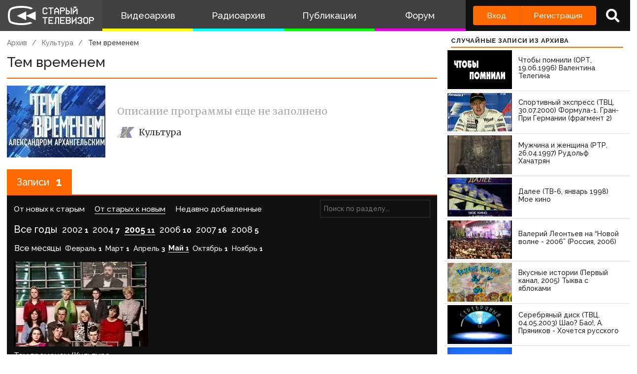

--- FILE ---
content_type: text/html; charset=UTF-8
request_url: https://staroetv.su/programs/tem-vremenem?sort=older&year=2005&month=5
body_size: 8625
content:
<!doctype html>
<html lang="ru">
<head>
    <meta charset="utf-8">
    <meta name="viewport" content="width=device-width, initial-scale=1.0, maximum-scale=1.0, user-scalable=no" />
        <title>    Тем временем
 - Старый Телевизор</title>
        <meta name="csrf-token" content="7JWBxyGP85RomkzI9QeTWpNolYHxCEVzYP6S7Nms">
                <link rel="stylesheet" href="/css/app.css?v=9052025-1">
        <link rel="icon" href="/favicon.ico?1" type="image/x-icon" />
    <meta name="google-site-verification" content="hzQA7v3s7GcLa45qSrEmM-tDrjNRl8K0bspcnBencP0" />
    <meta name="yandex-verification" content="844947ab3de2442b" />
</head>
<body  class="theme-light" >
    <div class="main">
        <div class="sidebar__container">
    <div class="sidebar">
        <a href="/" class="sidebar__title">
            <svg class="sidebar__logo" xmlns:dc="http://purl.org/dc/elements/1.1/" xmlns:cc="http://creativecommons.org/ns#" xmlns:rdf="http://www.w3.org/1999/02/22-rdf-syntax-ns#" xmlns:svg="http://www.w3.org/2000/svg" xmlns="http://www.w3.org/2000/svg" xmlns:sodipodi="http://sodipodi.sourceforge.net/DTD/sodipodi-0.dtd" xmlns:inkscape="http://www.inkscape.org/namespaces/inkscape" width="134" height="30" viewBox="0 0 134 30" fill="none" version="1.1" id="svg2468" sodipodi:docname="stv_2020_hrz_2line_televizor.svg" inkscape:version="0.92.5 (2060ec1f9f, 2020-04-08)">
    <defs id="defs2472"/>
    <sodipodi:namedview pagecolor="#ffffff" bordercolor="#666666" borderopacity="1" objecttolerance="10" gridtolerance="10" guidetolerance="10" inkscape:pageopacity="0" inkscape:pageshadow="2" inkscape:window-width="1833" inkscape:window-height="1057" id="namedview2470" showgrid="false" inkscape:zoom="2.8283582" inkscape:cx="67" inkscape:cy="15" inkscape:window-x="-8" inkscape:window-y="-8" inkscape:window-maximized="1" inkscape:current-layer="svg2468"/>
    <path d="M 21 0 C 7.15384 0 3 4.21875 3 4.21875 C 3 4.21875 0 6.499975 0 15.234375 C 0 23.968775 3 26.25 3 26.25 C 3 26.25 8.53846 30 21 30 C 30.6593 30 36.159531 27.747675 38.144531 26.734375 L 34.439453 25.041016 C 34.225753 25.115616 33.999919 25.189725 33.761719 25.265625 C 31.116519 26.108425 26.9245 27 21 27 C 15.0755 27 10.883491 26.108425 8.2382812 25.265625 C 6.9135712 24.843525 5.9689856 24.432131 5.3847656 24.144531 C 5.1578756 24.032731 4.9856944 23.938894 4.8652344 23.871094 C 4.7428044 23.717394 4.502705 23.377803 4.234375 22.783203 C 3.690445 21.577803 3 19.258675 3 15.234375 C 3 11.209975 3.690445 8.8909769 4.234375 7.6855469 C 4.506905 7.0815869 4.7504938 6.7400737 4.8710938 6.5898438 C 4.8945838 6.5605837 4.9132544 6.5378344 4.9277344 6.5214844 L 4.9863281 6.4765625 L 5.0898438 6.3730469 L 5.1074219 6.3574219 C 5.1645419 6.3105719 5.2944394 6.2102956 5.5058594 6.0722656 C 5.9275594 5.7969356 6.68622 5.3648694 7.875 4.9121094 C 10.25105 4.0071594 14.3816 3 21 3 C 27.6184 3 31.749 4.0071594 34.125 4.9121094 C 34.6534 5.1133394 35.096091 5.3114075 35.462891 5.4921875 L 38.740234 3.9941406 C 37.646634 3.1204506 32.9076 0 21 0 z M 101.72852 1 L 101.72852 2.5 L 102.47852 2.5 L 102.47852 3.25 L 103.22852 3.25 L 103.22852 4 L 104.72852 4 L 104.72852 3.25 L 105.47852 3.25 L 105.47852 2.5 L 106.22852 2.5 L 106.22852 1 L 104.72852 1 L 104.72852 1.75 L 103.22852 1.75 L 103.22852 1 L 101.72852 1 z M 55.25 2.5 L 55.25 3.25 L 54.5 3.25 L 54.5 4 L 53.75 4 L 53.75 11.5 L 54.5 11.5 L 54.5 12.25 L 55.25 12.25 L 55.25 13 L 59.75 13 L 59.75 12.25 L 60.5 12.25 L 60.5 11.5 L 61.25 11.5 L 61.25 10 L 59.75 10 L 59.75 10.75 L 59 10.75 L 59 11.5 L 56 11.5 L 56 10.75 L 55.25 10.75 L 55.25 4.75 L 56 4.75 L 56 4 L 59 4 L 59 4.75 L 59.75 4.75 L 59.75 5.5 L 61.25 5.5 L 61.25 4 L 60.5 4 L 60.5 3.25 L 59.75 3.25 L 59.75 2.5 L 55.25 2.5 z M 62.744141 2.5 L 62.744141 4 L 65.744141 4 L 65.744141 13 L 67.244141 13 L 67.244141 4 L 70.244141 4 L 70.244141 2.5 L 62.744141 2.5 z M 74.738281 2.5 L 74.738281 3.25 L 73.988281 3.25 L 73.988281 4 L 73.238281 4 L 73.238281 4.75 L 72.488281 4.75 L 72.488281 5.5 L 71.738281 5.5 L 71.738281 13 L 73.238281 13 L 73.238281 10 L 77.738281 10 L 77.738281 13 L 79.238281 13 L 79.238281 5.5 L 78.488281 5.5 L 78.488281 4.75 L 77.738281 4.75 L 77.738281 4 L 76.988281 4 L 76.988281 3.25 L 76.238281 3.25 L 76.238281 2.5 L 74.738281 2.5 z M 80.732422 2.5 L 80.732422 13 L 82.232422 13 L 82.232422 8.5 L 86.732422 8.5 L 86.732422 7.75 L 87.482422 7.75 L 87.482422 7 L 88.232422 7 L 88.232422 4 L 87.482422 4 L 87.482422 3.25 L 86.732422 3.25 L 86.732422 2.5 L 80.732422 2.5 z M 89.726562 2.5 L 89.726562 13 L 94.226562 13 L 94.226562 12.25 L 94.976562 12.25 L 94.976562 11.5 L 95.726562 11.5 L 95.726562 8.5 L 94.976562 8.5 L 94.976562 7.75 L 94.226562 7.75 L 94.226562 7 L 91.226562 7 L 91.226562 2.5 L 89.726562 2.5 z M 97.226562 2.5 L 97.226562 13 L 98.726562 13 L 98.726562 2.5 L 97.226562 2.5 z M 82.232422 4 L 85.982422 4 L 85.982422 4.75 L 86.732422 4.75 L 86.732422 6.25 L 85.982422 6.25 L 85.982422 7 L 82.232422 7 L 82.232422 4 z M 100.22852 4 L 100.22852 13 L 101.72852 13 L 101.72852 10.75 L 102.47852 10.75 L 102.47852 10 L 103.22852 10 L 103.22852 9.25 L 103.97852 9.25 L 103.97852 8.5 L 104.72852 8.5 L 104.72852 7.75 L 105.47852 7.75 L 105.47852 7 L 106.22852 7 L 106.22852 13 L 107.72852 13 L 107.72852 4 L 106.22852 4 L 106.22852 4.75 L 105.47852 4.75 L 105.47852 5.5 L 104.72852 5.5 L 104.72852 6.25 L 103.97852 6.25 L 103.97852 7 L 103.22852 7 L 103.22852 7.75 L 102.47852 7.75 L 102.47852 8.5 L 101.72852 8.5 L 101.72852 4 L 100.22852 4 z M 74.738281 4.75 L 76.238281 4.75 L 76.238281 5.5 L 76.988281 5.5 L 76.988281 6.25 L 77.738281 6.25 L 77.738281 8.5 L 73.238281 8.5 L 73.238281 6.25 L 73.988281 6.25 L 73.988281 5.5 L 74.738281 5.5 L 74.738281 4.75 z M 91.226562 8.5 L 93.476562 8.5 L 93.476562 9.25 L 94.226562 9.25 L 94.226562 10.75 L 93.476562 10.75 L 93.476562 11.5 L 91.226562 11.5 L 91.226562 8.5 z M 28.292969 8.6835938 L 14 15.5 L 28.292969 22.316406 L 28.292969 15.59375 L 43 22.316406 L 43 8.6835938 L 28.292969 15.40625 L 28.292969 8.6835938 z M 53.75 17.5 L 53.75 19 L 56.75 19 L 56.75 28 L 58.25 28 L 58.25 19 L 61.25 19 L 61.25 17.5 L 53.75 17.5 z M 62.744141 17.5 L 62.744141 28 L 70.244141 28 L 70.244141 26.5 L 64.244141 26.5 L 64.244141 23.5 L 68.744141 23.5 L 68.744141 22 L 64.244141 22 L 64.244141 19 L 70.244141 19 L 70.244141 17.5 L 62.744141 17.5 z M 73.238281 17.5 L 73.238281 26.5 L 71.738281 26.5 L 71.738281 28 L 73.988281 28 L 73.988281 27.25 L 74.738281 27.25 L 74.738281 19 L 77.738281 19 L 77.738281 28 L 79.238281 28 L 79.238281 17.5 L 73.238281 17.5 z M 80.732422 17.5 L 80.732422 28 L 88.232422 28 L 88.232422 26.5 L 82.232422 26.5 L 82.232422 23.5 L 86.732422 23.5 L 86.732422 22 L 82.232422 22 L 82.232422 19 L 88.232422 19 L 88.232422 17.5 L 80.732422 17.5 z M 89.726562 17.5 L 89.726562 28 L 95.726562 28 L 95.726562 27.25 L 96.476562 27.25 L 96.476562 26.5 L 97.226562 26.5 L 97.226562 23.5 L 96.476562 23.5 L 96.476562 22 L 97.226562 22 L 97.226562 19 L 96.476562 19 L 96.476562 18.25 L 95.726562 18.25 L 95.726562 17.5 L 89.726562 17.5 z M 98.720703 17.5 L 98.720703 28 L 100.2207 28 L 100.2207 25.75 L 100.9707 25.75 L 100.9707 25 L 101.7207 25 L 101.7207 24.25 L 102.4707 24.25 L 102.4707 23.5 L 103.2207 23.5 L 103.2207 22.75 L 103.9707 22.75 L 103.9707 22 L 104.7207 22 L 104.7207 28 L 106.2207 28 L 106.2207 17.5 L 104.7207 17.5 L 104.7207 19.75 L 103.9707 19.75 L 103.9707 20.5 L 103.2207 20.5 L 103.2207 21.25 L 102.4707 21.25 L 102.4707 22 L 101.7207 22 L 101.7207 22.75 L 100.9707 22.75 L 100.9707 23.5 L 100.2207 23.5 L 100.2207 17.5 L 98.720703 17.5 z M 109.21484 17.5 L 109.21484 18.25 L 108.46484 18.25 L 108.46484 19 L 107.71484 19 L 107.71484 20.5 L 109.21484 20.5 L 109.21484 19.75 L 109.96484 19.75 L 109.96484 19 L 112.96484 19 L 112.96484 19.75 L 113.71484 19.75 L 113.71484 21.25 L 112.96484 21.25 L 112.96484 22 L 110.71484 22 L 110.71484 23.5 L 112.96484 23.5 L 112.96484 24.25 L 113.71484 24.25 L 113.71484 25.75 L 112.96484 25.75 L 112.96484 26.5 L 109.96484 26.5 L 109.96484 25.75 L 109.21484 25.75 L 109.21484 25 L 107.71484 25 L 107.71484 26.5 L 108.46484 26.5 L 108.46484 27.25 L 109.21484 27.25 L 109.21484 28 L 113.71484 28 L 113.71484 27.25 L 114.46484 27.25 L 114.46484 26.5 L 115.21484 26.5 L 115.21484 23.5 L 114.46484 23.5 L 114.46484 22 L 115.21484 22 L 115.21484 19 L 114.46484 19 L 114.46484 18.25 L 113.71484 18.25 L 113.71484 17.5 L 109.21484 17.5 z M 118.20898 17.5 L 118.20898 18.25 L 117.45898 18.25 L 117.45898 19 L 116.70898 19 L 116.70898 26.5 L 117.45898 26.5 L 117.45898 27.25 L 118.20898 27.25 L 118.20898 28 L 122.70898 28 L 122.70898 27.25 L 123.45898 27.25 L 123.45898 26.5 L 124.20898 26.5 L 124.20898 19 L 123.45898 19 L 123.45898 18.25 L 122.70898 18.25 L 122.70898 17.5 L 118.20898 17.5 z M 125.70312 17.5 L 125.70312 28 L 127.20312 28 L 127.20312 23.5 L 131.70312 23.5 L 131.70312 22.75 L 132.45312 22.75 L 132.45312 22 L 133.20312 22 L 133.20312 19 L 132.45312 19 L 132.45312 18.25 L 131.70312 18.25 L 131.70312 17.5 L 125.70312 17.5 z M 91.226562 19 L 94.976562 19 L 94.976562 19.75 L 95.726562 19.75 L 95.726562 21.25 L 94.976562 21.25 L 94.976562 22 L 91.226562 22 L 91.226562 19 z M 118.95898 19 L 121.95898 19 L 121.95898 19.75 L 122.70898 19.75 L 122.70898 25.75 L 121.95898 25.75 L 121.95898 26.5 L 118.95898 26.5 L 118.95898 25.75 L 118.20898 25.75 L 118.20898 19.75 L 118.95898 19.75 L 118.95898 19 z M 127.20312 19 L 130.95312 19 L 130.95312 19.75 L 131.70312 19.75 L 131.70312 21.25 L 130.95312 21.25 L 130.95312 22 L 127.20312 22 L 127.20312 19 z M 91.226562 23.5 L 94.976562 23.5 L 94.976562 24.25 L 95.726562 24.25 L 95.726562 25.75 L 94.976562 25.75 L 94.976562 26.5 L 91.226562 26.5 L 91.226562 23.5 z " id="path2462"/>
</svg>
            <!--
            <img class="sidebar__logo sidebar__logo--shadow" src="/pictures/logo.png"/>
            -->
        </a>
        <div class="sidebar__menu">
            <a class="sidebar__menu__link sidebar__menu__link--with-icon" href="/video">
                <!--<img class="sidebar__menu__link__icon" src="/img/new/vhs.png"/> -->
                Видеоархив
            </a>
            <a class="sidebar__menu__link sidebar__menu__link--with-icon" href="/radio">
                <!--<img class="sidebar__menu__link__icon" src="/img/new/audio.png"/>-->
                Радиоархив
            </a>
            <a class="sidebar__menu__link" href="/articles">Публикации</a>
            <a class="sidebar__menu__link" href="/forum">Форум</a>
        </div>
        <div class="auth-panel ">
                                        <div class="buttons-row">
                    <a class="button button--login" href="/login">Вход</a>
                    <a class="button button--register" href="/register">Регистрация</a>
                </div>
                <a class="auth-panel__button auth-panel__button--search">
                    <span class="tooltip">Поиск</span>
                    <i class="fa fa-search"></i>
                </a>
                <a class="auth-panel__button auth-panel__button--menu">
                    <i class="fa fa-bars"></i>
                    <span class="auth-panel__button--menu__text">Меню</span>
                </a>
                    </div>
    </div>
</div>
<div class="mobile-menu" style="display: none">
    <div class="mobile-menu__items">
        <a class="mobile-menu__item" href="/video">Видеоархив</a>
        <a class="mobile-menu__item" href="/radio">Радиоархив</a>
        <a class="mobile-menu__item" href="/articles">Публикации</a>
        <a class="mobile-menu__item" href="/forum">Форум</a>
        <div class="mobile-menu__delimiter"></div>
        <a class="mobile-menu__item mobile-menu__item--search">
            <i class="fa fa-search"></i>
            Поиск
        </a>
                </div>
    </div>
<div class="site-search" style="display: none">
    <div class="container">
        <div class="site-search__inner">
            <a class="site-search__close">
                <i class="fa fa-times"></i>
            </a>
            <div class="site-search__top search-input-container">
                <input class="input site-search__input" placeholder="Поиск по сайту...">
            </div>
            <div class="site-search__results">

            </div>
        </div>
    </div>
</div>


        <div class="content">
            <div id="app" class="content">
                                                    <title>    Тем временем
 - Старый Телевизор</title>
                
                <div class="container " id="pjax-container">
                        <div class="inner-page program-page">
        <div class="row row--align-start">
            <div class="col col--2-5">
                <div class="breadcrumbs">
                                        <a class="breadcrumbs__item" href="/video">Архив</a>
                    <a class="breadcrumbs__item" href="/channels/kultura">Культура</a>
                                        <a class="breadcrumbs__item breadcrumbs__item--current">Тем временем</a>
                </div>
                <div class="inner-page__header">
                    <div class="inner-page__header__title">Тем временем</div>
                                    </div>
                <div class="inner-page__content">
                    <div class="inner-page__text-block">
                        <div class="program-page__inner">
                                                            <img class="program-page__logo" src="/pictures/uploads/10032022/139358-622a5e46620be.jpg">
                                                        <div class="program-page__info">
                                                                    <div class="program-page__no-description">Описание программы еще не заполнено</div>
                                                                                                                                        <div class="program-page__channels">
                                                                                    <a href="/channels/kultura" class="program__channel__name">
                                                                                                    <img class="program__channel__logo" src="/pictures/logos/30/699c6e0450f650b4fe69e788914fe4db.png"/>
                                                                                                Культура
                                            </a>
                                                                            </div>
                                                                </div>
                        </div>
                    </div>
                </div>
                <div class="row">
                    <div class="box box--dark records-list__outer " data-block-title="Записи" data-conditions="{&quot;show_years&quot;:true,&quot;program_id&quot;:3822,&quot;is_interprogram&quot;:false,&quot;is_radio&quot;:false}" >
    <div class="box__heading">
        <div class="box__heading__inner">
            Записи <span class="box__heading__count">1</span>
        </div>
    </div>
    <div class="box__inner">
        <div class="records-list__filters">

            <div class="records-list__sort">
                <div class="records-list__sort__items">
                    <a class="records-list__sort__item " href="https://staroetv.su/programs/tem-vremenem?year=2005&amp;month=5&amp;sort=newer">От новых к старым</a>
                    <a class="records-list__sort__item  records-list__sort__item--active " href="https://staroetv.su/programs/tem-vremenem?year=2005&amp;month=5&amp;sort=older">От старых к новым</a>
                    <a class="records-list__sort__item " href="https://staroetv.su/programs/tem-vremenem?year=2005&amp;month=5&amp;sort=added">Недавно добавленные</a>
                </div>
                <select class="select-classic records-list__sort__mobile">
                    <option value="newer" >От новых к старым</option>
                    <option value="older"  selected >От старых к новым</option>
                    <option value="added" >Недавно добавленные</option>
                </select>
                <div class="records-list__sort__search search-input-container">
                    <input value="" class="input" placeholder="Поиск по разделу..."/>
                </div>
            </div>
                            <div class="top-list records-list__years">
                    <a class="top-list__item top-list__item--all "  href="https://staroetv.su/programs/tem-vremenem?sort=older">
                        <span class="top-list__item__name">Все годы</span>
                    </a>
                                            <a class="top-list__item " href="https://staroetv.su/programs/tem-vremenem?sort=older&amp;year=2002">
                            <span class="top-list__item__name">2002</span>
                            <span class="top-list__item__count">1</span>
                        </a>
                                            <a class="top-list__item " href="https://staroetv.su/programs/tem-vremenem?sort=older&amp;year=2004">
                            <span class="top-list__item__name">2004</span>
                            <span class="top-list__item__count">7</span>
                        </a>
                                            <a class="top-list__item  top-list__item--active " href="https://staroetv.su/programs/tem-vremenem?sort=older&amp;year=2005">
                            <span class="top-list__item__name">2005</span>
                            <span class="top-list__item__count">11</span>
                        </a>
                                            <a class="top-list__item " href="https://staroetv.su/programs/tem-vremenem?sort=older&amp;year=2006">
                            <span class="top-list__item__name">2006</span>
                            <span class="top-list__item__count">10</span>
                        </a>
                                            <a class="top-list__item " href="https://staroetv.su/programs/tem-vremenem?sort=older&amp;year=2007">
                            <span class="top-list__item__name">2007</span>
                            <span class="top-list__item__count">16</span>
                        </a>
                                            <a class="top-list__item " href="https://staroetv.su/programs/tem-vremenem?sort=older&amp;year=2008">
                            <span class="top-list__item__name">2008</span>
                            <span class="top-list__item__count">5</span>
                        </a>
                                    </div>
                                                        <div class="top-list records-list__months">
                    <a class="top-list__item top-list__item--all "  href="https://staroetv.su/programs/tem-vremenem?sort=older&amp;year=2005">
                        <span class="top-list__item__name">Все месяцы</span>
                    </a>
                                                                    <a class="top-list__item " href="https://staroetv.su/programs/tem-vremenem?sort=older&amp;year=2005&amp;month=2">
                            <span class="top-list__item__name">Февраль</span>
                            <span class="top-list__item__count">1</span>
                        </a>
                                                                                            <a class="top-list__item " href="https://staroetv.su/programs/tem-vremenem?sort=older&amp;year=2005&amp;month=3">
                            <span class="top-list__item__name">Март</span>
                            <span class="top-list__item__count">1</span>
                        </a>
                                                                                            <a class="top-list__item " href="https://staroetv.su/programs/tem-vremenem?sort=older&amp;year=2005&amp;month=4">
                            <span class="top-list__item__name">Апрель</span>
                            <span class="top-list__item__count">3</span>
                        </a>
                                                                                            <a class="top-list__item  top-list__item--active " href="https://staroetv.su/programs/tem-vremenem?sort=older&amp;year=2005&amp;month=5">
                            <span class="top-list__item__name">Май</span>
                            <span class="top-list__item__count">1</span>
                        </a>
                                                                                            <a class="top-list__item " href="https://staroetv.su/programs/tem-vremenem?sort=older&amp;year=2005&amp;month=10">
                            <span class="top-list__item__name">Октябрь</span>
                            <span class="top-list__item__count">1</span>
                        </a>
                                                                                            <a class="top-list__item " href="https://staroetv.su/programs/tem-vremenem?sort=older&amp;year=2005&amp;month=11">
                            <span class="top-list__item__name">Ноябрь</span>
                            <span class="top-list__item__count">1</span>
                        </a>
                                                            </div>
            
        </div>

                <div class="records-list  records-list--thumbs ">
                                                                                        <a href="/video/46623" class="record-item ">
    <div class="record-item__cover" style="background-image: url('/pictures/imported/2eb15d5e75728be382f3f55ad2d36613.')"></div>
    <div class="record-item__texts">
        <span class="record-item__title">

                                                                        Тем временем (Культура, 23.05.2005) Почему продолжаются конфликты между людьми культуры и церковной общественностью
                                                        </span>
                <div class="record-item__info">
            <span class="record-item__date"><i class="fa fa-calendar"></i>27 сентября 2023, 16:07</span>
            <span class="record-item__views"><i class="fa fa-eye"></i>1123</span>
            <span class="record-item__comments"><i class="fa fa-comment"></i>0</span>
            <div class="record-item__tags" >
                                            </div>
        </div>
    </div>
</a>
                                    </div>
        <div class="records-list__pager-container">
            
        </div>
    </div>
</div>
                </div>
                                                
                <div class="row">
                    <div id="comments_block" class="box  program-page__comments ">
        <div class="box__heading">
            <div class="box__heading__inner">
                <i class="fa fa-comment"></i>
                Комментарии
                                <span class="box__heading__count">0</span>
                            </div>
        </div>
        <div class="box__inner">
            <div class="comments " data-conditions="{&quot;material_type&quot;:101,&quot;material_id&quot;:3822}">

            <div class="comments__form">
                                <div class="comments__form__register">
                    <a href="/login">Войдите</a> или <a href="/register">зарегистрируйтесь</a>, чтобы добавить комментарий
                </div>
                            </div>

            <div class="comments__main">
                                <div class="comments__list">
                                    </div>
                                                                    <div class="comments__reply-form-container" id="reply_form_container"></div>
                <div class="comments__edit-form-container" id="edit_form_container"></div>

                         </div>


        </div>
    </div>
</div>

                </div>
            </div>
            <div class="col col--sidebar">
                <div class="generic-sidebar">
    <div class="box">
        <div class="box__heading box__heading--small">
            Случайные записи из архива
        </div>
        <div class="box__inner">
            <div class="record-page__related">
                                                                    <a href="/video/7452" class="record-item ">
    <div class="record-item__cover" style="background-image: url('/pictures/imported/e41qlbb87o8.jpg')"></div>
    <div class="record-item__texts">
        <span class="record-item__title">

                                                                        Чтобы помнили (ОРТ, 19.06.1996) Валентина Телегина
                                                        </span>
                <div class="record-item__info">
            <span class="record-item__date"><i class="fa fa-calendar"></i>06 декабря 2015, 11:45</span>
            <span class="record-item__views"><i class="fa fa-eye"></i>2555</span>
            <span class="record-item__comments"><i class="fa fa-comment"></i>0</span>
            <div class="record-item__tags" >
                                            </div>
        </div>
    </div>
</a>
                                    <a href="/video/46190" class="record-item ">
    <div class="record-item__cover" style="background-image: url('/pictures/imported/96b065909c2e8d718516395114c3d9b3.')"></div>
    <div class="record-item__texts">
        <span class="record-item__title">

                                                                        Спортивный экспресс (ТВЦ, 30.07.2000) Формула-1. Гран-При Германии (фрагмент 2)
                                                        </span>
                <div class="record-item__info">
            <span class="record-item__date"><i class="fa fa-calendar"></i>31 июля 2023, 20:35</span>
            <span class="record-item__views"><i class="fa fa-eye"></i>1117</span>
            <span class="record-item__comments"><i class="fa fa-comment"></i>0</span>
            <div class="record-item__tags" >
                                            </div>
        </div>
    </div>
</a>
                                    <a href="/video/48074" class="record-item ">
    <div class="record-item__cover" style="background-image: url('/pictures/imported/ee6d3bce7b3ee989fa1e367a1c9c0be1.')"></div>
    <div class="record-item__texts">
        <span class="record-item__title">

                                                                        Мужчина и женщина (РТР, 26.04.1997) Рудольф Хачатрян
                                                        </span>
                <div class="record-item__info">
            <span class="record-item__date"><i class="fa fa-calendar"></i>11 января 2024, 18:13</span>
            <span class="record-item__views"><i class="fa fa-eye"></i>1005</span>
            <span class="record-item__comments"><i class="fa fa-comment"></i>0</span>
            <div class="record-item__tags" >
                                            </div>
        </div>
    </div>
</a>
                                    <a href="/video/36567" class="record-item ">
    <div class="record-item__cover" style="background-image: url('https://i.ytimg.com/vi/PZPXqAKYKpg/hqdefault.jpg')"></div>
    <div class="record-item__texts">
        <span class="record-item__title">

                                                                        Далее (ТВ-6, январь 1998) Мое кино
                                                        </span>
                <div class="record-item__info">
            <span class="record-item__date"><i class="fa fa-calendar"></i>08 февраля 2022, 22:38</span>
            <span class="record-item__views"><i class="fa fa-eye"></i>2033</span>
            <span class="record-item__comments"><i class="fa fa-comment"></i>0</span>
            <div class="record-item__tags" >
                                                    <span class="record-item__tag">Далее</span>
                            </div>
        </div>
    </div>
</a>
                                    <a href="/video/48415" class="record-item ">
    <div class="record-item__cover" style="background-image: url('/pictures/imported/438f9a0cca4a21614a77c3d51ea4dd69.')"></div>
    <div class="record-item__texts">
        <span class="record-item__title">

                                                                        Валерий Леонтьев на “Новой волне - 2006” (Россия, 2006)
                                                        </span>
                <div class="record-item__info">
            <span class="record-item__date"><i class="fa fa-calendar"></i>29 января 2024, 22:26</span>
            <span class="record-item__views"><i class="fa fa-eye"></i>865</span>
            <span class="record-item__comments"><i class="fa fa-comment"></i>0</span>
            <div class="record-item__tags" >
                                            </div>
        </div>
    </div>
</a>
                                    <a href="/video/57849" class="record-item ">
    <div class="record-item__cover" style="background-image: url('/pictures/imported/409670ce2f789f74039c3ef5693bb176.jpg')"></div>
    <div class="record-item__texts">
        <span class="record-item__title">

                                                                        Вкусные истории (Первый канал, 2005) Тыква с яблоками
                                                        </span>
                <div class="record-item__info">
            <span class="record-item__date"><i class="fa fa-calendar"></i>14 октября 2025, 21:03</span>
            <span class="record-item__views"><i class="fa fa-eye"></i>123</span>
            <span class="record-item__comments"><i class="fa fa-comment"></i>0</span>
            <div class="record-item__tags" >
                                            </div>
        </div>
    </div>
</a>
                                    <a href="/video/490" class="record-item ">
    <div class="record-item__cover" style="background-image: url('/pictures/imported/F3YtbRxz4X0.jpg')"></div>
    <div class="record-item__texts">
        <span class="record-item__title">

                                                                        Серебряный диск (ТВЦ, 04.05.2003) Шао? Бао!, А. Пряников - Хочется русского
                                                        </span>
                <div class="record-item__info">
            <span class="record-item__date"><i class="fa fa-calendar"></i>09 апреля 2019, 21:46</span>
            <span class="record-item__views"><i class="fa fa-eye"></i>2133</span>
            <span class="record-item__comments"><i class="fa fa-comment"></i>0</span>
            <div class="record-item__tags" >
                                            </div>
        </div>
    </div>
</a>
                                    <a href="/video/9823" class="record-item ">
    <div class="record-item__cover" style="background-image: url('/Obloshki4/SpecialniyKorrespondent.png')"></div>
    <div class="record-item__texts">
        <span class="record-item__title">

                                                                        Специальный корреспондент (Россия, 18.11.2007) Игра на трубе
                                                        </span>
                <div class="record-item__info">
            <span class="record-item__date"><i class="fa fa-calendar"></i>06 сентября 2015, 16:46</span>
            <span class="record-item__views"><i class="fa fa-eye"></i>2339</span>
            <span class="record-item__comments"><i class="fa fa-comment"></i>0</span>
            <div class="record-item__tags" >
                                            </div>
        </div>
    </div>
</a>
                                    <a href="/video/3290" class="record-item ">
    <div class="record-item__cover" style="background-image: url('/pictures/video_covers/64e7935378d8e.jpg')"></div>
    <div class="record-item__texts">
        <span class="record-item__title">

                                                                        Анонс фильма "Клан Сопрано" (НТВ, 2002)
                                                        </span>
                <div class="record-item__info">
            <span class="record-item__date"><i class="fa fa-calendar"></i>14 декабря 2016, 11:04</span>
            <span class="record-item__views"><i class="fa fa-eye"></i>2520</span>
            <span class="record-item__comments"><i class="fa fa-comment"></i>0</span>
            <div class="record-item__tags" >
                                                    <span class="record-item__tag">Анонс</span>
                            </div>
        </div>
    </div>
</a>
                                    <a href="/video/37298" class="record-item ">
    <div class="record-item__cover" style="background-image: url('/pictures/video_covers/37298.jpg')"></div>
    <div class="record-item__texts">
        <span class="record-item__title">

                                                                        Часы (РТР/Культура/Российские университеты, 16.09.1992-12.12.1999)
                                                        </span>
                <div class="record-item__info">
            <span class="record-item__date"><i class="fa fa-calendar"></i>04 марта 2022, 23:27</span>
            <span class="record-item__views"><i class="fa fa-eye"></i>2539</span>
            <span class="record-item__comments"><i class="fa fa-comment"></i>0</span>
            <div class="record-item__tags" >
                                                    <span class="record-item__tag">Часы</span>
                            </div>
        </div>
    </div>
</a>
                            </div>
        </div>
    </div>
    </div>
            </div>
        </div>
    </div>

                </div>
                            </div>
            <div class="footer">
    <div class="footer__menu">
        <div class="container">
            <div class="footer__menu__inner">
                <a class="footer__menu__link" href="/index/0-127">О проекте</a>
                <a class="footer__menu__link" href="/team">Команда сайта</a>
                <a class="footer__menu__link" href="/index/0-133">Правила</a>
                <a class="footer__menu__link" href="/contact">Обратная связь</a>
                <a class="footer__menu__link" href="/index/15">Пользователи</a>
                <a class="footer__menu__link" href="/top-list/videos">Топ пользователей</a>
                <div class="footer__social">
                    <div class="social-links">
    <a class="social-link" href="https://discord.gg/n7xm2mZ" target="_blank" rel="nofollow"><img src="/img/icon_s_discord.png" class="social-link__icon" alt="Discord" title="Discord"></a>
    <a class="social-link" href="https://vk.com/staroetv_su" target="_blank" rel="nofollow"><img src="/img/icon_s_vk.png" class="social-link__icon" alt="ВКонтакте" title="ВКонтакте"></a>
    <a class="social-link" href="http://www.youtube.com/user/staroetv" target="_blank" rel="nofollow"><img class="social-link__icon" alt="YouTube НовостиТВ" title="YouTube НовостиТВ" src="/img/icon_s_y1.png"></a>
    <a class="social-link" href="http://www.youtube.com/user/staroetvHistory" target="_blank" rel="nofollow"><img rel="nofollow" class="social-link__icon" alt="YouTube ИсторияТВ" title="YouTube ИсторияТВ" src="/img/icon_s_y2.png"></a>
    <a class="social-link" href="https://www.facebook.com/staroetv/" target="_blank" rel="nofollow"><img src="/img/icon_s_fb.png" class="social-link__icon" alt="Facebook" title="Facebook"></a>
    <a class="social-link" href="https://twitter.com/staroetv" target="_blank" rel="nofollow"><img src="/img/icon_s_twi.png" class="social-link__icon" alt="Twitter" title="Twitter"></a>
    <a class="social-link" href="https://t.me/staroetv" target="_blank" rel="nofollow"><img src="/img/icon_s_tgrm.png" class="social-link__icon" alt="Telegram" title="Telegram"></a>
    <a class="social-link" href="https://ok.ru/staroetv" target="_blank" rel="nofollow"><img src="/img/icon_s_ok.png" class="social-link__icon" alt="Одноклассники" title="Одноклассники"></a>
    <a class="social-link" href="http://coub.com/staroetv.su" target="_blank" rel="nofollow"><img rel="nofollow" class="social-link__icon" alt="Coub" title="Coub" src="/img/icon_s_coub.png"></a>
</div>
                </div>
            </div>
        </div>
    </div>
    <div class="footer__copyright">
        <div class="container">
            <div class="footer__copyright__inner">
                <div class="footer__copyright__text">
                    Дизайн и верстка сайта © «Старый телевизор»; 2008 - 2026
                    Все аудио- и видеоматериалы, размещённые на сайте, принадлежат их владельцам. Нахождение материалов на сайте не оспаривает авторские права их создателей.
                </div>
                <a class="footer__light-switch"></a>
           </div>
        </div>
    </div>
</div>
        </div>
    </div>
</body>
    <div id="login" data-title="Вход на сайт" style="display: none">
    <form class="form" method="POST" action="https://staroetv.su/login">
        <div class="modal-window__form">
          <div class="input-container">
                <label class="input-container__label">Логин или почта</label>
                <div class="input-container__inner">
                    <input class="input" name="login" value=""/>
                    <span class="input-container__message"></span>
                </div>
            </div>
            <div class="input-container">
                <label class="input-container__label">Пароль</label>
                <div class="input-container__inner">
                    <input class="input" type="password" name="password" value=""/>
                    <span class="input-container__message"></span>
                </div>
            </div>
            <div class="row">
                <div class="col">
                    <label class="input-container input-container--checkbox">
                        <input type="checkbox" name="remember" checked/>
                        <div class="input-container--checkbox__element"></div>
                        <div class="input-container__label">Запомнить меня</div>
                    </label>
                </div>
            </div>
            <div class="form__bottom">
                <div class="form__bottom__left">
                    <button class="button button--light">Войти</button>
                    <div class="response response--light"></div>
                </div>
                <div class="form__bottom__right">
                    <a class="form__bottom__link" href="/forgot-password">Забыли пароль?</a>
                    <a class="form__bottom__link" href="/register">Регистрация</a>
                </div>
            </div>
            <input type="hidden" name="_token" value="7JWBxyGP85RomkzI9QeTWpNolYHxCEVzYP6S7Nms">        </div>
    </form>
</div><div id="survey" data-title="Опрос" style="display: none">
    <div class="modal-window__form">
         <h2>
             <a target="_blank" href="https://docs.google.com/forms/u/0/d/e/1FAIpQLSc8l9NAko8gy83iXok2r13BnuZ5vQWz-GMhj35sMkU7aNKnLA/formResponse">
                 Пройдите опрос по поводу развития проекта "Старый телевизор"
             </a>
         </h2>
        <div class="form__bottom">
            <div class="form__bottom__left">
                <button class="button button--light">Закрыть</button>
            </div>
        </div>
    </div>
</div>
<script src="https://yastatic.net/share2/share.js"></script>
<script src="https://www.google.com/recaptcha/api.js?render=6LccwdUZAAAAANbvD4YOUIKQXR77BP8Zg5A-a9UT"></script>
<script src="https://cdn.jsdelivr.net/npm/hls.js@1"></script>
    <script type="text/javascript" rel="script" src="/js/app.js?v=9052025-1"></script>
<script src="//cdn.ckeditor.com/4.12.1/standard/ckeditor.js"></script>
<script>
    $.ajaxSetup({headers: {'X-CSRF-TOKEN': $('meta[name="csrf-token"]').attr('content')}});
</script>
        <!-- Yandex.Metrika counter -->
    <script type="text/javascript" >
        (function(m,e,t,r,i,k,a){m[i]=m[i]||function(){(m[i].a=m[i].a||[]).push(arguments)};
            m[i].l=1*new Date();k=e.createElement(t),a=e.getElementsByTagName(t)[0],k.async=1,k.src=r,a.parentNode.insertBefore(k,a)})
        (window, document, "script", "https://mc.yandex.ru/metrika/tag.js", "ym");

        ym(4495546, "init", {
            clickmap:true,
            trackLinks:true,
            accurateTrackBounce:true,
            webvisor:true
        });
    </script>
    <noscript><div><img src="https://mc.yandex.ru/watch/4495546" style="position:absolute; left:-9999px;" alt="" /></div></noscript>
    <!-- /Yandex.Metrika counter -->
    </html>


--- FILE ---
content_type: text/html; charset=utf-8
request_url: https://www.google.com/recaptcha/api2/anchor?ar=1&k=6LccwdUZAAAAANbvD4YOUIKQXR77BP8Zg5A-a9UT&co=aHR0cHM6Ly9zdGFyb2V0di5zdTo0NDM.&hl=en&v=PoyoqOPhxBO7pBk68S4YbpHZ&size=invisible&anchor-ms=20000&execute-ms=30000&cb=9v4ibrwto7v4
body_size: 48712
content:
<!DOCTYPE HTML><html dir="ltr" lang="en"><head><meta http-equiv="Content-Type" content="text/html; charset=UTF-8">
<meta http-equiv="X-UA-Compatible" content="IE=edge">
<title>reCAPTCHA</title>
<style type="text/css">
/* cyrillic-ext */
@font-face {
  font-family: 'Roboto';
  font-style: normal;
  font-weight: 400;
  font-stretch: 100%;
  src: url(//fonts.gstatic.com/s/roboto/v48/KFO7CnqEu92Fr1ME7kSn66aGLdTylUAMa3GUBHMdazTgWw.woff2) format('woff2');
  unicode-range: U+0460-052F, U+1C80-1C8A, U+20B4, U+2DE0-2DFF, U+A640-A69F, U+FE2E-FE2F;
}
/* cyrillic */
@font-face {
  font-family: 'Roboto';
  font-style: normal;
  font-weight: 400;
  font-stretch: 100%;
  src: url(//fonts.gstatic.com/s/roboto/v48/KFO7CnqEu92Fr1ME7kSn66aGLdTylUAMa3iUBHMdazTgWw.woff2) format('woff2');
  unicode-range: U+0301, U+0400-045F, U+0490-0491, U+04B0-04B1, U+2116;
}
/* greek-ext */
@font-face {
  font-family: 'Roboto';
  font-style: normal;
  font-weight: 400;
  font-stretch: 100%;
  src: url(//fonts.gstatic.com/s/roboto/v48/KFO7CnqEu92Fr1ME7kSn66aGLdTylUAMa3CUBHMdazTgWw.woff2) format('woff2');
  unicode-range: U+1F00-1FFF;
}
/* greek */
@font-face {
  font-family: 'Roboto';
  font-style: normal;
  font-weight: 400;
  font-stretch: 100%;
  src: url(//fonts.gstatic.com/s/roboto/v48/KFO7CnqEu92Fr1ME7kSn66aGLdTylUAMa3-UBHMdazTgWw.woff2) format('woff2');
  unicode-range: U+0370-0377, U+037A-037F, U+0384-038A, U+038C, U+038E-03A1, U+03A3-03FF;
}
/* math */
@font-face {
  font-family: 'Roboto';
  font-style: normal;
  font-weight: 400;
  font-stretch: 100%;
  src: url(//fonts.gstatic.com/s/roboto/v48/KFO7CnqEu92Fr1ME7kSn66aGLdTylUAMawCUBHMdazTgWw.woff2) format('woff2');
  unicode-range: U+0302-0303, U+0305, U+0307-0308, U+0310, U+0312, U+0315, U+031A, U+0326-0327, U+032C, U+032F-0330, U+0332-0333, U+0338, U+033A, U+0346, U+034D, U+0391-03A1, U+03A3-03A9, U+03B1-03C9, U+03D1, U+03D5-03D6, U+03F0-03F1, U+03F4-03F5, U+2016-2017, U+2034-2038, U+203C, U+2040, U+2043, U+2047, U+2050, U+2057, U+205F, U+2070-2071, U+2074-208E, U+2090-209C, U+20D0-20DC, U+20E1, U+20E5-20EF, U+2100-2112, U+2114-2115, U+2117-2121, U+2123-214F, U+2190, U+2192, U+2194-21AE, U+21B0-21E5, U+21F1-21F2, U+21F4-2211, U+2213-2214, U+2216-22FF, U+2308-230B, U+2310, U+2319, U+231C-2321, U+2336-237A, U+237C, U+2395, U+239B-23B7, U+23D0, U+23DC-23E1, U+2474-2475, U+25AF, U+25B3, U+25B7, U+25BD, U+25C1, U+25CA, U+25CC, U+25FB, U+266D-266F, U+27C0-27FF, U+2900-2AFF, U+2B0E-2B11, U+2B30-2B4C, U+2BFE, U+3030, U+FF5B, U+FF5D, U+1D400-1D7FF, U+1EE00-1EEFF;
}
/* symbols */
@font-face {
  font-family: 'Roboto';
  font-style: normal;
  font-weight: 400;
  font-stretch: 100%;
  src: url(//fonts.gstatic.com/s/roboto/v48/KFO7CnqEu92Fr1ME7kSn66aGLdTylUAMaxKUBHMdazTgWw.woff2) format('woff2');
  unicode-range: U+0001-000C, U+000E-001F, U+007F-009F, U+20DD-20E0, U+20E2-20E4, U+2150-218F, U+2190, U+2192, U+2194-2199, U+21AF, U+21E6-21F0, U+21F3, U+2218-2219, U+2299, U+22C4-22C6, U+2300-243F, U+2440-244A, U+2460-24FF, U+25A0-27BF, U+2800-28FF, U+2921-2922, U+2981, U+29BF, U+29EB, U+2B00-2BFF, U+4DC0-4DFF, U+FFF9-FFFB, U+10140-1018E, U+10190-1019C, U+101A0, U+101D0-101FD, U+102E0-102FB, U+10E60-10E7E, U+1D2C0-1D2D3, U+1D2E0-1D37F, U+1F000-1F0FF, U+1F100-1F1AD, U+1F1E6-1F1FF, U+1F30D-1F30F, U+1F315, U+1F31C, U+1F31E, U+1F320-1F32C, U+1F336, U+1F378, U+1F37D, U+1F382, U+1F393-1F39F, U+1F3A7-1F3A8, U+1F3AC-1F3AF, U+1F3C2, U+1F3C4-1F3C6, U+1F3CA-1F3CE, U+1F3D4-1F3E0, U+1F3ED, U+1F3F1-1F3F3, U+1F3F5-1F3F7, U+1F408, U+1F415, U+1F41F, U+1F426, U+1F43F, U+1F441-1F442, U+1F444, U+1F446-1F449, U+1F44C-1F44E, U+1F453, U+1F46A, U+1F47D, U+1F4A3, U+1F4B0, U+1F4B3, U+1F4B9, U+1F4BB, U+1F4BF, U+1F4C8-1F4CB, U+1F4D6, U+1F4DA, U+1F4DF, U+1F4E3-1F4E6, U+1F4EA-1F4ED, U+1F4F7, U+1F4F9-1F4FB, U+1F4FD-1F4FE, U+1F503, U+1F507-1F50B, U+1F50D, U+1F512-1F513, U+1F53E-1F54A, U+1F54F-1F5FA, U+1F610, U+1F650-1F67F, U+1F687, U+1F68D, U+1F691, U+1F694, U+1F698, U+1F6AD, U+1F6B2, U+1F6B9-1F6BA, U+1F6BC, U+1F6C6-1F6CF, U+1F6D3-1F6D7, U+1F6E0-1F6EA, U+1F6F0-1F6F3, U+1F6F7-1F6FC, U+1F700-1F7FF, U+1F800-1F80B, U+1F810-1F847, U+1F850-1F859, U+1F860-1F887, U+1F890-1F8AD, U+1F8B0-1F8BB, U+1F8C0-1F8C1, U+1F900-1F90B, U+1F93B, U+1F946, U+1F984, U+1F996, U+1F9E9, U+1FA00-1FA6F, U+1FA70-1FA7C, U+1FA80-1FA89, U+1FA8F-1FAC6, U+1FACE-1FADC, U+1FADF-1FAE9, U+1FAF0-1FAF8, U+1FB00-1FBFF;
}
/* vietnamese */
@font-face {
  font-family: 'Roboto';
  font-style: normal;
  font-weight: 400;
  font-stretch: 100%;
  src: url(//fonts.gstatic.com/s/roboto/v48/KFO7CnqEu92Fr1ME7kSn66aGLdTylUAMa3OUBHMdazTgWw.woff2) format('woff2');
  unicode-range: U+0102-0103, U+0110-0111, U+0128-0129, U+0168-0169, U+01A0-01A1, U+01AF-01B0, U+0300-0301, U+0303-0304, U+0308-0309, U+0323, U+0329, U+1EA0-1EF9, U+20AB;
}
/* latin-ext */
@font-face {
  font-family: 'Roboto';
  font-style: normal;
  font-weight: 400;
  font-stretch: 100%;
  src: url(//fonts.gstatic.com/s/roboto/v48/KFO7CnqEu92Fr1ME7kSn66aGLdTylUAMa3KUBHMdazTgWw.woff2) format('woff2');
  unicode-range: U+0100-02BA, U+02BD-02C5, U+02C7-02CC, U+02CE-02D7, U+02DD-02FF, U+0304, U+0308, U+0329, U+1D00-1DBF, U+1E00-1E9F, U+1EF2-1EFF, U+2020, U+20A0-20AB, U+20AD-20C0, U+2113, U+2C60-2C7F, U+A720-A7FF;
}
/* latin */
@font-face {
  font-family: 'Roboto';
  font-style: normal;
  font-weight: 400;
  font-stretch: 100%;
  src: url(//fonts.gstatic.com/s/roboto/v48/KFO7CnqEu92Fr1ME7kSn66aGLdTylUAMa3yUBHMdazQ.woff2) format('woff2');
  unicode-range: U+0000-00FF, U+0131, U+0152-0153, U+02BB-02BC, U+02C6, U+02DA, U+02DC, U+0304, U+0308, U+0329, U+2000-206F, U+20AC, U+2122, U+2191, U+2193, U+2212, U+2215, U+FEFF, U+FFFD;
}
/* cyrillic-ext */
@font-face {
  font-family: 'Roboto';
  font-style: normal;
  font-weight: 500;
  font-stretch: 100%;
  src: url(//fonts.gstatic.com/s/roboto/v48/KFO7CnqEu92Fr1ME7kSn66aGLdTylUAMa3GUBHMdazTgWw.woff2) format('woff2');
  unicode-range: U+0460-052F, U+1C80-1C8A, U+20B4, U+2DE0-2DFF, U+A640-A69F, U+FE2E-FE2F;
}
/* cyrillic */
@font-face {
  font-family: 'Roboto';
  font-style: normal;
  font-weight: 500;
  font-stretch: 100%;
  src: url(//fonts.gstatic.com/s/roboto/v48/KFO7CnqEu92Fr1ME7kSn66aGLdTylUAMa3iUBHMdazTgWw.woff2) format('woff2');
  unicode-range: U+0301, U+0400-045F, U+0490-0491, U+04B0-04B1, U+2116;
}
/* greek-ext */
@font-face {
  font-family: 'Roboto';
  font-style: normal;
  font-weight: 500;
  font-stretch: 100%;
  src: url(//fonts.gstatic.com/s/roboto/v48/KFO7CnqEu92Fr1ME7kSn66aGLdTylUAMa3CUBHMdazTgWw.woff2) format('woff2');
  unicode-range: U+1F00-1FFF;
}
/* greek */
@font-face {
  font-family: 'Roboto';
  font-style: normal;
  font-weight: 500;
  font-stretch: 100%;
  src: url(//fonts.gstatic.com/s/roboto/v48/KFO7CnqEu92Fr1ME7kSn66aGLdTylUAMa3-UBHMdazTgWw.woff2) format('woff2');
  unicode-range: U+0370-0377, U+037A-037F, U+0384-038A, U+038C, U+038E-03A1, U+03A3-03FF;
}
/* math */
@font-face {
  font-family: 'Roboto';
  font-style: normal;
  font-weight: 500;
  font-stretch: 100%;
  src: url(//fonts.gstatic.com/s/roboto/v48/KFO7CnqEu92Fr1ME7kSn66aGLdTylUAMawCUBHMdazTgWw.woff2) format('woff2');
  unicode-range: U+0302-0303, U+0305, U+0307-0308, U+0310, U+0312, U+0315, U+031A, U+0326-0327, U+032C, U+032F-0330, U+0332-0333, U+0338, U+033A, U+0346, U+034D, U+0391-03A1, U+03A3-03A9, U+03B1-03C9, U+03D1, U+03D5-03D6, U+03F0-03F1, U+03F4-03F5, U+2016-2017, U+2034-2038, U+203C, U+2040, U+2043, U+2047, U+2050, U+2057, U+205F, U+2070-2071, U+2074-208E, U+2090-209C, U+20D0-20DC, U+20E1, U+20E5-20EF, U+2100-2112, U+2114-2115, U+2117-2121, U+2123-214F, U+2190, U+2192, U+2194-21AE, U+21B0-21E5, U+21F1-21F2, U+21F4-2211, U+2213-2214, U+2216-22FF, U+2308-230B, U+2310, U+2319, U+231C-2321, U+2336-237A, U+237C, U+2395, U+239B-23B7, U+23D0, U+23DC-23E1, U+2474-2475, U+25AF, U+25B3, U+25B7, U+25BD, U+25C1, U+25CA, U+25CC, U+25FB, U+266D-266F, U+27C0-27FF, U+2900-2AFF, U+2B0E-2B11, U+2B30-2B4C, U+2BFE, U+3030, U+FF5B, U+FF5D, U+1D400-1D7FF, U+1EE00-1EEFF;
}
/* symbols */
@font-face {
  font-family: 'Roboto';
  font-style: normal;
  font-weight: 500;
  font-stretch: 100%;
  src: url(//fonts.gstatic.com/s/roboto/v48/KFO7CnqEu92Fr1ME7kSn66aGLdTylUAMaxKUBHMdazTgWw.woff2) format('woff2');
  unicode-range: U+0001-000C, U+000E-001F, U+007F-009F, U+20DD-20E0, U+20E2-20E4, U+2150-218F, U+2190, U+2192, U+2194-2199, U+21AF, U+21E6-21F0, U+21F3, U+2218-2219, U+2299, U+22C4-22C6, U+2300-243F, U+2440-244A, U+2460-24FF, U+25A0-27BF, U+2800-28FF, U+2921-2922, U+2981, U+29BF, U+29EB, U+2B00-2BFF, U+4DC0-4DFF, U+FFF9-FFFB, U+10140-1018E, U+10190-1019C, U+101A0, U+101D0-101FD, U+102E0-102FB, U+10E60-10E7E, U+1D2C0-1D2D3, U+1D2E0-1D37F, U+1F000-1F0FF, U+1F100-1F1AD, U+1F1E6-1F1FF, U+1F30D-1F30F, U+1F315, U+1F31C, U+1F31E, U+1F320-1F32C, U+1F336, U+1F378, U+1F37D, U+1F382, U+1F393-1F39F, U+1F3A7-1F3A8, U+1F3AC-1F3AF, U+1F3C2, U+1F3C4-1F3C6, U+1F3CA-1F3CE, U+1F3D4-1F3E0, U+1F3ED, U+1F3F1-1F3F3, U+1F3F5-1F3F7, U+1F408, U+1F415, U+1F41F, U+1F426, U+1F43F, U+1F441-1F442, U+1F444, U+1F446-1F449, U+1F44C-1F44E, U+1F453, U+1F46A, U+1F47D, U+1F4A3, U+1F4B0, U+1F4B3, U+1F4B9, U+1F4BB, U+1F4BF, U+1F4C8-1F4CB, U+1F4D6, U+1F4DA, U+1F4DF, U+1F4E3-1F4E6, U+1F4EA-1F4ED, U+1F4F7, U+1F4F9-1F4FB, U+1F4FD-1F4FE, U+1F503, U+1F507-1F50B, U+1F50D, U+1F512-1F513, U+1F53E-1F54A, U+1F54F-1F5FA, U+1F610, U+1F650-1F67F, U+1F687, U+1F68D, U+1F691, U+1F694, U+1F698, U+1F6AD, U+1F6B2, U+1F6B9-1F6BA, U+1F6BC, U+1F6C6-1F6CF, U+1F6D3-1F6D7, U+1F6E0-1F6EA, U+1F6F0-1F6F3, U+1F6F7-1F6FC, U+1F700-1F7FF, U+1F800-1F80B, U+1F810-1F847, U+1F850-1F859, U+1F860-1F887, U+1F890-1F8AD, U+1F8B0-1F8BB, U+1F8C0-1F8C1, U+1F900-1F90B, U+1F93B, U+1F946, U+1F984, U+1F996, U+1F9E9, U+1FA00-1FA6F, U+1FA70-1FA7C, U+1FA80-1FA89, U+1FA8F-1FAC6, U+1FACE-1FADC, U+1FADF-1FAE9, U+1FAF0-1FAF8, U+1FB00-1FBFF;
}
/* vietnamese */
@font-face {
  font-family: 'Roboto';
  font-style: normal;
  font-weight: 500;
  font-stretch: 100%;
  src: url(//fonts.gstatic.com/s/roboto/v48/KFO7CnqEu92Fr1ME7kSn66aGLdTylUAMa3OUBHMdazTgWw.woff2) format('woff2');
  unicode-range: U+0102-0103, U+0110-0111, U+0128-0129, U+0168-0169, U+01A0-01A1, U+01AF-01B0, U+0300-0301, U+0303-0304, U+0308-0309, U+0323, U+0329, U+1EA0-1EF9, U+20AB;
}
/* latin-ext */
@font-face {
  font-family: 'Roboto';
  font-style: normal;
  font-weight: 500;
  font-stretch: 100%;
  src: url(//fonts.gstatic.com/s/roboto/v48/KFO7CnqEu92Fr1ME7kSn66aGLdTylUAMa3KUBHMdazTgWw.woff2) format('woff2');
  unicode-range: U+0100-02BA, U+02BD-02C5, U+02C7-02CC, U+02CE-02D7, U+02DD-02FF, U+0304, U+0308, U+0329, U+1D00-1DBF, U+1E00-1E9F, U+1EF2-1EFF, U+2020, U+20A0-20AB, U+20AD-20C0, U+2113, U+2C60-2C7F, U+A720-A7FF;
}
/* latin */
@font-face {
  font-family: 'Roboto';
  font-style: normal;
  font-weight: 500;
  font-stretch: 100%;
  src: url(//fonts.gstatic.com/s/roboto/v48/KFO7CnqEu92Fr1ME7kSn66aGLdTylUAMa3yUBHMdazQ.woff2) format('woff2');
  unicode-range: U+0000-00FF, U+0131, U+0152-0153, U+02BB-02BC, U+02C6, U+02DA, U+02DC, U+0304, U+0308, U+0329, U+2000-206F, U+20AC, U+2122, U+2191, U+2193, U+2212, U+2215, U+FEFF, U+FFFD;
}
/* cyrillic-ext */
@font-face {
  font-family: 'Roboto';
  font-style: normal;
  font-weight: 900;
  font-stretch: 100%;
  src: url(//fonts.gstatic.com/s/roboto/v48/KFO7CnqEu92Fr1ME7kSn66aGLdTylUAMa3GUBHMdazTgWw.woff2) format('woff2');
  unicode-range: U+0460-052F, U+1C80-1C8A, U+20B4, U+2DE0-2DFF, U+A640-A69F, U+FE2E-FE2F;
}
/* cyrillic */
@font-face {
  font-family: 'Roboto';
  font-style: normal;
  font-weight: 900;
  font-stretch: 100%;
  src: url(//fonts.gstatic.com/s/roboto/v48/KFO7CnqEu92Fr1ME7kSn66aGLdTylUAMa3iUBHMdazTgWw.woff2) format('woff2');
  unicode-range: U+0301, U+0400-045F, U+0490-0491, U+04B0-04B1, U+2116;
}
/* greek-ext */
@font-face {
  font-family: 'Roboto';
  font-style: normal;
  font-weight: 900;
  font-stretch: 100%;
  src: url(//fonts.gstatic.com/s/roboto/v48/KFO7CnqEu92Fr1ME7kSn66aGLdTylUAMa3CUBHMdazTgWw.woff2) format('woff2');
  unicode-range: U+1F00-1FFF;
}
/* greek */
@font-face {
  font-family: 'Roboto';
  font-style: normal;
  font-weight: 900;
  font-stretch: 100%;
  src: url(//fonts.gstatic.com/s/roboto/v48/KFO7CnqEu92Fr1ME7kSn66aGLdTylUAMa3-UBHMdazTgWw.woff2) format('woff2');
  unicode-range: U+0370-0377, U+037A-037F, U+0384-038A, U+038C, U+038E-03A1, U+03A3-03FF;
}
/* math */
@font-face {
  font-family: 'Roboto';
  font-style: normal;
  font-weight: 900;
  font-stretch: 100%;
  src: url(//fonts.gstatic.com/s/roboto/v48/KFO7CnqEu92Fr1ME7kSn66aGLdTylUAMawCUBHMdazTgWw.woff2) format('woff2');
  unicode-range: U+0302-0303, U+0305, U+0307-0308, U+0310, U+0312, U+0315, U+031A, U+0326-0327, U+032C, U+032F-0330, U+0332-0333, U+0338, U+033A, U+0346, U+034D, U+0391-03A1, U+03A3-03A9, U+03B1-03C9, U+03D1, U+03D5-03D6, U+03F0-03F1, U+03F4-03F5, U+2016-2017, U+2034-2038, U+203C, U+2040, U+2043, U+2047, U+2050, U+2057, U+205F, U+2070-2071, U+2074-208E, U+2090-209C, U+20D0-20DC, U+20E1, U+20E5-20EF, U+2100-2112, U+2114-2115, U+2117-2121, U+2123-214F, U+2190, U+2192, U+2194-21AE, U+21B0-21E5, U+21F1-21F2, U+21F4-2211, U+2213-2214, U+2216-22FF, U+2308-230B, U+2310, U+2319, U+231C-2321, U+2336-237A, U+237C, U+2395, U+239B-23B7, U+23D0, U+23DC-23E1, U+2474-2475, U+25AF, U+25B3, U+25B7, U+25BD, U+25C1, U+25CA, U+25CC, U+25FB, U+266D-266F, U+27C0-27FF, U+2900-2AFF, U+2B0E-2B11, U+2B30-2B4C, U+2BFE, U+3030, U+FF5B, U+FF5D, U+1D400-1D7FF, U+1EE00-1EEFF;
}
/* symbols */
@font-face {
  font-family: 'Roboto';
  font-style: normal;
  font-weight: 900;
  font-stretch: 100%;
  src: url(//fonts.gstatic.com/s/roboto/v48/KFO7CnqEu92Fr1ME7kSn66aGLdTylUAMaxKUBHMdazTgWw.woff2) format('woff2');
  unicode-range: U+0001-000C, U+000E-001F, U+007F-009F, U+20DD-20E0, U+20E2-20E4, U+2150-218F, U+2190, U+2192, U+2194-2199, U+21AF, U+21E6-21F0, U+21F3, U+2218-2219, U+2299, U+22C4-22C6, U+2300-243F, U+2440-244A, U+2460-24FF, U+25A0-27BF, U+2800-28FF, U+2921-2922, U+2981, U+29BF, U+29EB, U+2B00-2BFF, U+4DC0-4DFF, U+FFF9-FFFB, U+10140-1018E, U+10190-1019C, U+101A0, U+101D0-101FD, U+102E0-102FB, U+10E60-10E7E, U+1D2C0-1D2D3, U+1D2E0-1D37F, U+1F000-1F0FF, U+1F100-1F1AD, U+1F1E6-1F1FF, U+1F30D-1F30F, U+1F315, U+1F31C, U+1F31E, U+1F320-1F32C, U+1F336, U+1F378, U+1F37D, U+1F382, U+1F393-1F39F, U+1F3A7-1F3A8, U+1F3AC-1F3AF, U+1F3C2, U+1F3C4-1F3C6, U+1F3CA-1F3CE, U+1F3D4-1F3E0, U+1F3ED, U+1F3F1-1F3F3, U+1F3F5-1F3F7, U+1F408, U+1F415, U+1F41F, U+1F426, U+1F43F, U+1F441-1F442, U+1F444, U+1F446-1F449, U+1F44C-1F44E, U+1F453, U+1F46A, U+1F47D, U+1F4A3, U+1F4B0, U+1F4B3, U+1F4B9, U+1F4BB, U+1F4BF, U+1F4C8-1F4CB, U+1F4D6, U+1F4DA, U+1F4DF, U+1F4E3-1F4E6, U+1F4EA-1F4ED, U+1F4F7, U+1F4F9-1F4FB, U+1F4FD-1F4FE, U+1F503, U+1F507-1F50B, U+1F50D, U+1F512-1F513, U+1F53E-1F54A, U+1F54F-1F5FA, U+1F610, U+1F650-1F67F, U+1F687, U+1F68D, U+1F691, U+1F694, U+1F698, U+1F6AD, U+1F6B2, U+1F6B9-1F6BA, U+1F6BC, U+1F6C6-1F6CF, U+1F6D3-1F6D7, U+1F6E0-1F6EA, U+1F6F0-1F6F3, U+1F6F7-1F6FC, U+1F700-1F7FF, U+1F800-1F80B, U+1F810-1F847, U+1F850-1F859, U+1F860-1F887, U+1F890-1F8AD, U+1F8B0-1F8BB, U+1F8C0-1F8C1, U+1F900-1F90B, U+1F93B, U+1F946, U+1F984, U+1F996, U+1F9E9, U+1FA00-1FA6F, U+1FA70-1FA7C, U+1FA80-1FA89, U+1FA8F-1FAC6, U+1FACE-1FADC, U+1FADF-1FAE9, U+1FAF0-1FAF8, U+1FB00-1FBFF;
}
/* vietnamese */
@font-face {
  font-family: 'Roboto';
  font-style: normal;
  font-weight: 900;
  font-stretch: 100%;
  src: url(//fonts.gstatic.com/s/roboto/v48/KFO7CnqEu92Fr1ME7kSn66aGLdTylUAMa3OUBHMdazTgWw.woff2) format('woff2');
  unicode-range: U+0102-0103, U+0110-0111, U+0128-0129, U+0168-0169, U+01A0-01A1, U+01AF-01B0, U+0300-0301, U+0303-0304, U+0308-0309, U+0323, U+0329, U+1EA0-1EF9, U+20AB;
}
/* latin-ext */
@font-face {
  font-family: 'Roboto';
  font-style: normal;
  font-weight: 900;
  font-stretch: 100%;
  src: url(//fonts.gstatic.com/s/roboto/v48/KFO7CnqEu92Fr1ME7kSn66aGLdTylUAMa3KUBHMdazTgWw.woff2) format('woff2');
  unicode-range: U+0100-02BA, U+02BD-02C5, U+02C7-02CC, U+02CE-02D7, U+02DD-02FF, U+0304, U+0308, U+0329, U+1D00-1DBF, U+1E00-1E9F, U+1EF2-1EFF, U+2020, U+20A0-20AB, U+20AD-20C0, U+2113, U+2C60-2C7F, U+A720-A7FF;
}
/* latin */
@font-face {
  font-family: 'Roboto';
  font-style: normal;
  font-weight: 900;
  font-stretch: 100%;
  src: url(//fonts.gstatic.com/s/roboto/v48/KFO7CnqEu92Fr1ME7kSn66aGLdTylUAMa3yUBHMdazQ.woff2) format('woff2');
  unicode-range: U+0000-00FF, U+0131, U+0152-0153, U+02BB-02BC, U+02C6, U+02DA, U+02DC, U+0304, U+0308, U+0329, U+2000-206F, U+20AC, U+2122, U+2191, U+2193, U+2212, U+2215, U+FEFF, U+FFFD;
}

</style>
<link rel="stylesheet" type="text/css" href="https://www.gstatic.com/recaptcha/releases/PoyoqOPhxBO7pBk68S4YbpHZ/styles__ltr.css">
<script nonce="U8frSQvVmzSJLJd7L_HcUA" type="text/javascript">window['__recaptcha_api'] = 'https://www.google.com/recaptcha/api2/';</script>
<script type="text/javascript" src="https://www.gstatic.com/recaptcha/releases/PoyoqOPhxBO7pBk68S4YbpHZ/recaptcha__en.js" nonce="U8frSQvVmzSJLJd7L_HcUA">
      
    </script></head>
<body><div id="rc-anchor-alert" class="rc-anchor-alert"></div>
<input type="hidden" id="recaptcha-token" value="[base64]">
<script type="text/javascript" nonce="U8frSQvVmzSJLJd7L_HcUA">
      recaptcha.anchor.Main.init("[\x22ainput\x22,[\x22bgdata\x22,\x22\x22,\[base64]/[base64]/[base64]/[base64]/[base64]/UltsKytdPUU6KEU8MjA0OD9SW2wrK109RT4+NnwxOTI6KChFJjY0NTEyKT09NTUyOTYmJk0rMTxjLmxlbmd0aCYmKGMuY2hhckNvZGVBdChNKzEpJjY0NTEyKT09NTYzMjA/[base64]/[base64]/[base64]/[base64]/[base64]/[base64]/[base64]\x22,\[base64]\\u003d\\u003d\x22,\x22w6M1VkzCucKawrTClcOwwp4ZJsOnw5DDqXkEwq/[base64]/CgU0OBcOIM2/CkVAow7jDuwjCi10tQsOLw5sSw7/CmGd9OzzDssK2w4cWHsKCw7TDmcOpSMOowrIWYRnCjmLDmRJPw4rCslVzT8KdFkXDpx9Lw5hRasKzG8KQKcKBf34cwr4Twqdvw6Urw7B1w5HDgR05e3s7IsKrw4hMKsOwwrjDicOgHcKmw7TDv3B/E8OyYMKxe2DCgSt6wpRNw5TChXpfdB9Sw4LCiEQ8wr5IHcOfKcODGzgBPS56wrTCgG5nwr3CinPCq2XDtsKCTXnCpGtGE8O/w5Vuw54yAMOhH24GVsO7SMKWw7xfw58xJgRDdcOlw6vCssOvP8KXADHCusKzKcKCwo3DpsOPw5gIw5LDusOCwrpCMR4hwr3Dr8OpXXzDi8OIXcOjwoQqQMOlYndJbwvDlcKrW8KEwrnCgMOaXHHCkSnDrHfCtzJ/QcOQB8O/wqjDn8O7wqB6wrpMX0x+OMOPwrkBGcOQRRPCi8KTYFLDmAozRGhVO0zCsMKCwqA/BRfCvcKSc2TDgB/CkMKCw51lIsOeworCg8KDVMODBVXDgcKSwoMEwr/[base64]/[base64]/CiMOVCsKwwpELNcK+wqvDvAEAVMK9Z8ONM8KkFsKdBALDlMO5WHZVPzVmwpcXOkZ/CsK/wqR5VDBaw6kcw63CjxPDq1AGwo9VQQLCkMKFwpkHJsKkwr8HwojDgGvDoCxgK3LCicK3N8OjAWbDlnXDthEDw53CoG5JB8KQwqlSTSnDmMORwpnDjcOuw4XCgsOPf8KBP8K/[base64]/Driphw6fDtjPDkl9Xw5JJF8OVw7TDpi7Dg8OUw6wywq/[base64]/[base64]/DlcKbYjHDpAwDdV18GDEWwpZswqchwrtJw71GKDjCugDCo8Kiwq0Nw4NXw63CpWg1w6TCjCnDqsK6w4rCmlTDjy7ChMOoMwRqc8Oiw4V/wpvCm8Owwr0iwpBAw6cXQcOhwrPDvcKmB1rCpcONwosZw6/DuxVXw5XDv8K0BloVYj/ChRV2TcOtfmPDusKjwoLCkAPClMO+w7bCu8KOwpIqVsKCSMKiIcOMw7nDmEZqw4d6wofCqzofFsKsNMOUbGjDo0M7Z8OGwpfDnsOTTTYgOR7CoW/CuSXColoZHcOEasODWFHCkHLDhAvDrX/Ci8OIW8OPwr3CnsOmwqppJxnDkcOGUcOmwo/[base64]/[base64]/w7kuKcK8w6rDhnLCt8KBaBp/[base64]/w4PDpmDDjAoiP8KcwrxewqZVasO9X8OYwrnDpVArXTtLX0rDtl7CuljCpsOfwqPDpcK/BMO1LwxSwozDqCMuPsKaw4vCl1AMAVjCmCBwwqBYJMKeKBnChsO+LcKFSTQnaTcFYcOiNwXCg8KrwrcvCHUzwp/Cu35ywrjDscOnRToRMx9Rw4oywq/ClMOBw4LCmSHDssOeKsOWwonCrQ/DuFzDj15jQMO3aCzDv8KsQcO+woxJwpTCvDfCicKLwpBiw7ZAwrvCgX5UZsK7TVUow6lIwp01w77DqA0HasKBw4xXwrbDv8Obw4fCijELPm7Dm8K2wrwhwqvCqTJ8QsOiCMOew4BNwqtbRA7DhsK6wrDDiwAewoDCoUwxw7PCk0w7woPDqkZQw4FTNS/CgE/Dj8KRwoLCrsKxwph0wojCq8KtUgrDu8KweMKbwo5/wq0Fw5LCkT0iw6QGwq7DvyYRw4zDusOnw7lDGw7Cq2YTw5TDkU/DvXrDr8OzGsKZbsO7w4/[base64]/DkRDDiMKVw7fDmcO9w4jDpXked0okwrdmYxjDnsOBw60xw5Z5w5kkwovCsMK+Khl5w7hgw7fCsFbDh8OcNcK1D8O6wrzDtsK9blBlwqwQRywSA8KOw4PChDLDlcKewq0WCsKgUiERw67DlGbDhhrCrl/CrcOxwq5hSsOGwp/[base64]/[base64]/CvB9QHkXCmR0Vaj5HOsOeVMOqw401wo5Sw5jDrRUkw7s6wq7DhFjCp8OKw6XCqsOnVMK0w6BowrA/AkhNRMOnw5Eew4vDqMOmwrDCjlbDv8O3CxgjTcKGMB9EQS0FVB3Duyc4w5PCrEBULMKPFcOVw63CtXHCv3crwqg0UsOOFix0w6xtHVjDn8KIw41pwrF0dULDvXEidMKFw6dzAsOxGGfCnsKDwovDhgrDnMO+wpl+wr1IdcO4L8K0w63Dt8K/ShDCgsOLw4/CocKRPTbCig/DmhZfwrsawqDCrcOWUmPCiB3CtsOhKQTCisO9wrtdCMODw7omw50nKAgtd8KwN0LCksOew6Vyw7XCtcKTw7QqAR3Dg2/Cljpdwqoxwo4OFAU2w79bej7DuhINw77DhMKqURV1wo1kw5YKwr/DvALCoxXCpsOBw6/DtsKAMClubcKywpPDo3nCph0Qd8KPQMONwo4iPsOJwqHCj8KuwoDDuMOCEC16NBbDk1fDr8Olw7zCo1YOw5zCksKdB3nCkMK9Y8OaA8OCwrvDryfCnDdDSSvDtVcZw4zCr2h/[base64]/CvxfCmsKcwqNsCX8IwpYVE8KxSsOKw6VUwokWGcO6w4/Cn8OJGsKTwrRrGizDunRaOsKcdwbCmE8lwpDDlX0Jw6JFYcKWZ2bCtCTDsMONeXjCmg4Hw61WccKSGsK0VnoCVU7Cl2HCnsKbZUzCgWXDj2ddDcKEw6oAw4HCv8K0TQpHAWgdO8OFw5TDu8Ovwr/Ct19Mw68yMmvCl8KVUlvDicOpwq06HsO8wqjCriM/e8KNOlPCpiDCp8OFUix0wqpQBjLCqRtVwqDDsh3CpUcGw7xfwqvCs0pWKsK5f8KzwrJ0wp1NwoJvwp3DlcOew7XCrj7DgcKuWTfCr8KRDMKRVBDCshkEw4gLH8KOwr3ChcOtw6I4wotawoNKcDjDkFbCgicIw4vDpcOtTcOjKnspwowswp/CpMKrwojCpsKiw6LCkcKewoF1w5YeKzQlwpABdsOVw6bCrghrFjgNMcOmwrHDn8KZGRjDq2XDhhV4BsKhw6bDisKKwrPCgV46wqjDucOBU8ObwrYDLCPClcOjKCkow7XDpD3DpT1bwqdECW4HZTrChE3CjsO5WwzDkcKSwocFYcOHwoLDmMO+w53DnsKgwrTCjV/CnlHDoMOteVHCs8ONbxPDpcOOwrvCqWHDt8K5IDjCusK5SsK2wqXCpgPDqjx5w7JeK07Cg8KYNsKOVcOVU8OdC8Kgwo0IeV/CjhTDqcOaOcK2w57CiATClk59w4TCucOUw4XDtMOlbXfCp8Oqw6xPGwfCvcOtFUJbFyzDmMKaZC08UMOPKMKSZcKpw7LCicOoNMO2R8KAw4c8T3TDpsOgwonDkMO0w6kmwqfDtylEL8O2PxTCusO/DiFVwpdLwoJWA8Kew7wmw7sOwqDCgF/DnsKaXsKwwq8Jwr5mwrnCig8Gw53DhVXCtsOew45YTTlJwovCimhewoArP8K8w53Dq3Zjw7nCmsKgPMKAWifCvzfDtElpw5gvwoEdT8KGA2ZPw7/CpMOzwpLCsMOlw5vDscKcM8KOQMKTwqPDr8KfwoPDksKiKMOawpA4woJoJsOyw7TCtcO0w5TDscKdw7vCngd1worCqHVKLgbCjTfChCEXwqLCh8OVXsONwp3DpsKfw48LcUfClzvCmcKawqzCvxE/wqFZeMOSw6DCoMKEw4vCj8KVCcOAG8Kcw7zDl8OpwovCpwPCrGd6w6nDhATChAgYw5/CuhYDwo3DmWo3wobCs0TCu0/DtcKNWcOEPsKFNsOqw6U4w4fDk1rCuMKuw6MNwptZDi80w6pUCHkpw6xiwpNIwqwow5zCm8OwYMOZwpfDkcKjDsO/A35YIsKuBRfDtmbDhmHCm8KSJMOKTsKjwp8LwrfCs2jCjsKtwrPDv8OkOWE1wqtiwqfDvMK1wqI8H1B6XcKfKFPCi8KlZg/DpsKrQMOjXwrChmpUe8KWw7XCgj3DvcO1anwcwp0Gwpoewrp3Ilgfwo5jw4fDhHRhB8OORsKWwoRAdWI5AmvCnx07wq3DhWPDg8KWN0bDtsOcd8Ojw47Dk8OMDcONT8KTGnzCv8OMAzZiw7Z/XsOMEsO6woXCnBETKl7DoU0/[base64]/Cn8KjYmbDusOdw651w5bDkcK3w54KYXhsw5HCrBAOwpE1aWMGwp/DiMKBwp7CtsKIwoQNw4HCvyg/w6HCisKMNMK2w6NaS8KYJR/CuyPCtcKMw6bCikBvXcKpw7EGGlEsXG7DgcOha0LChsKIw5xPwpwNbnXCk0UZwrTCqsKNw7jCs8K3wrlzW30NN0MjJgPCtsOwUntww4vCmC/CrEkBwqASwpIRwo/DtMOQwqUyw7XCm8OhwpPDoQnDqS7DpC9/wqphIk7Co8OPw4vCnMKYw4jCmsKgKcKidsKAw6bCnF7CmMK/wplNwqrCqlJ/w7vDhsKQMzkowqLCiTDDly3CnMObwo/CnHlEwodMw6XCmsO1B8OJcsOFIVZ9CRoqY8Kcwr0+w7o8ZFE8H8OhBUQjJDLDiD9Ed8OmcD0/IMKGIHPCg17Crn0xwpNhwonCr8K8w6pvwofDgQUcExtCwrHCt8O3w63Cuh/DiiDDksOLwrpEw6fCv1tgwo7CmSzDqsKPw7fDlV0iwppxw714w4TDpV/[base64]/DhMOKe1bDm8O2Y0zDvcO6w6YUe8Oub8KJwrQyRnXDuMKow6LDoRXCu8K3w7jChUDDvMKpwrMPDAR2JH91wpbDj8K3PGzDuQ8BUsOvw7BlwqMmw7hAATfCmcOSFQTCvMKVO8OMw6jDtWpHw6DCpiViwrh3wqLDjgrDgMO/[base64]/[base64]/w7FBw79wwo4qwqLDkw0jYW91acKdJMK4VVfCm8O1f24lwpTCvsOKwonDhm7Dnm/CocOhwo/CicK+w40swqDDnsOQw5LDrSBpK8K1woXDs8K4woM5Z8Osw67CvsOfwo46BcOjGiTDt1I+wqrDp8OfI07DiCJfw5JidD5naGjCkMO/Zy0Kw6s2wp0oXiRuOVIow6vCt8KiwqxwwoYFJ2oEecKtIhJCKcKGwrXCtMKNbcOeRMOyw7LCmsKlNcOEBsK4w5IUwqkmwoPChsKvwrs0wpF/w63DkcK2BcK6bcK1cQ3DjMKKw44vBVXCscOsL3PDohvDuGzCplIIfyjCsgnDjXV2P0l0FsO0asOfw4pbOHTDuQ5MFcKMfzhawoAgw6nDrcO5AcK/wqvCqsOfw71kw5ZKEMK0EkvDncOqdMO/[base64]/CocOyw5XCu8KhXcK0wpFda0LCtsOQS0Ayw6jCj33CpsK4w5rDj0nDpUzCocKEZEo1NcKbwrwEEhfDpcKawqp8A37DrMKsN8K3AB8STsKxdmMcFcK4SMK+Yw0vT8KMwr/DtMKDHMO7WCwIw6vCgQcKw5vCjx3DnMKBw60LAUXCuMK+T8KHEsO8a8KVWQdOw49pw7bCtCPCm8O7EXXCj8KTwo7DgMK2NMKgDBMxFcKZwqTDqwYmYEkDwp7CucOdO8OWAWZ6GMO5wqPDn8KLw6F0w5PDtsKiEC3DgUBVfTJ+R8OOw7NrwqPDmV/DjMKiC8OEYsOLTE9ZwqRmdz5GBmJzwr8Dw7nClMKCPsKKwq7DrE7ChsO6CMOIw5tFw6kgw4lsXElyTinDlRtPfsKBwp9cZjLDocOxXm1Zw5VdccOUHMOGQgEHw6sQAsOcw5bCmMK+azfCqcODTlA+w4kMc3JZGMKCwq/CvmxbFcOSw5LClMOKw7jDsDXCm8O7woHDmcO5YcOKwrHDqcOGOMKmwp/Dq8Oxw7BFXcOJwpAQw4DDihxqwrIOw6sOwo0XaiDCnx5Tw5o+YMKcaMOsW8KhwrF9D8KgYsK2w6LCr8KbQMKlw4nCpxA5XAzChFTDnzPCoMKawq9UwpYPwoMjTsKEwqBPwoVWH1HDlsO2wrXCv8K7w4bDlsO/wrPCg0jDm8Kww4FOw6Ycw4jDunTCqg/Coi4kQcOYw6Q0w4vDiCfCvjHDhAcDE27DqELDlVYBw7wUe3/DrsO9w7rDl8O4wp1PKsOlb8OELcOTe8KTwoc+wo8vBcKIw7cnwq/CrV4oPMOrZMOKIcKyNETCpsKdNz/CicO0wrDCo1HDuVZqYMK0wozCiCMcVxFxwqfCvsO/[base64]/[base64]/Do8KTcDgHw5zDq8OpDRQPb8OeaBLDtQ0Ew6vDl09cZsObwrtpHBLDpVFwwpfDvMKPwpUmwpYXw7PDpMOUwp0XAmHDqEF4wq5BwoPCrMOvJ8Oqw73DiMKQVAlXw5h7R8O/LknDmDEvLHbCscO8CUjDm8KVwqHDvhdww6HCqsKawqhFw4PDgcKIwoTCrsKfCMOpZA4bF8OqwpoVGELDpcOTw4rCqF/DgMKJw4jCpsKZFUVCRE3CoxTCp8OePz7DkmXClwPDlcOTw5J+woxrw4HCtMKfwofDhMKJbWLDkMKkwotZDigmwpw6FMO7NMKtCMK4wowAwpfDncKew7pTcMO5wrzDkTkJwq3DocOqQcK6wpY9VcOVScKQXMORY8KMwp3DsG7DtsO/LMKdeUbCsifDogsJwqlrwp3Dg0zCii3ClMKRVMKuMjfDvMKkLMOPbsKPBTjCpcKswqPDpHkIBcO/TcKKw7jDsgXDj8OHwr/[base64]/CnH4NbgHCv8OHE8O/[base64]/DvRwNYsK/dlJGd8Kqw5Btw5/Cjn7ClwwtL2PDtMK9wp1awo3Cr3LCsMKAw6Z5w5tQHgzCrQdgwpLCtsK+EcKrw5Fkw4ZMSsO+enEKw6vCnRrCosOKw4clZBsAUH7CkCjCmRcXwr3DoRzDlcOJQVLDmcKQTmLCucKBFWp/[base64]/Dv0gxeEIZPwp7wqLCrcK2N8OswoLCm8KvLiUDcDlhOSDCpifCnMKeKlXDk8K6DcKwEMOPw78ow4IEwpLCjE9YGMOkwoJ0XsKaw4/DgMOJKsOAT0rCvcKiNQ7Cm8OjHcOMw7HDjEbDjcOEw7TDjEjCsz/[base64]/CuMOSwonCi8OawqxPIHTCjUQ9w6TCqMO0wpIKw54BwpfDnGrDhEvCoMOpfMKjwrg/SzRRc8OMS8KSQiBIOl90ZcKIPsOwUsO1w7VICwlSwoLCq8ODf8OZGcO+wrLDtMK9w47CjkPCjCsRRMKnfMKtLsKlEcOGBsKHw4QYwpd/wq7DscOiTw1KWcKHw5rCoXHDvkNkG8KyWBEjBmvDoz4ZNWnDvwzDhcKXw7jCp1xswovChl8jQ1Q8dsO4wpsQw619w6V6DzDCtBwHwohGa2nDugvDrjXDt8Ovw5bCsy1yHMOgwr/CkcOMWlhMSFBsw5YZRcOAw5/CpFV3wqBDbS9Ow7V+w4jCpj8ieGpOw7x+L8O0PsOXw5nDm8Kxw6Ynw4HCtirCocKkwrgZL8K6woVLw7hCEg9Nw5sqMsK9Ri/DucO8ccOXfMKwfMOsO8OxUyHCo8OkDcObw7kmYksowpLCun3DkwvDusOjFhPDjmcUwoFVAMK2wpUuwq1GYMKKIsOlEFwaNA9dw5k1w5/DtUPDq3Uiw4jCmMOgVgcEdsO8wp/CvFwEw6YGfsOSw7nDhMKPwqrCm1nCimFrfUUEe8KXGsKHRMOlX8KzwoJgw5Vsw74bU8OCw6xbJsKAVH5Je8OVw4www7rCuQwqXwNsw4lxwpnClzVywr3DjMOaDA8lGsKVB3/CtgrCnsKDSsOgAHHDs0nCqsKLXMKVwotXwpjDpMKqJFfCvcOeXG5Jwo1SWBzDlVrDsjDDsmfDr3dHw6cLw4F0w684wrMzw5LDr8Kyb8OkTcKEwqHCp8O4w45basOPDi7CvMKuw63Cn8KiwqsTPWjCrn7CmsOuKC8rw53DgMOMPw/[base64]/wrPCiwNHw6oBFcK5w7jDpQbCtsOuKcKpwpxFw4cwwp5twoxSGHXDlk1cwpgmRcOLw5xUPMKpRMOnHDBZw7TDpQ3CkXXColTDsGLCoTHDuVIWDyDCukXCs38aFsKrw5gjw5kqwrYzwoATw71NecOmdgHDnFRcNMKfw6J3JzFKwop/[base64]/CpjZjB8KUwqDCksKRdcKTF11Lw5tVFMKEw4PDgcKvw6HCoMKCXBlgwonCoDBWKcKsw4nClCVsEiPDpMOLwoNEw53ClQdsPMKZwqLDuwbDq1URwqPDncOiw73CrMOqw6t5WMO5fX4LU8OCU0lwMxFfw4HDsgNNw7ZMwplnw7/Dg0Jnwp/CuxcUwrwswppnA3/DhsK/wrpGw4N8Bx5ow6hvw5jCuMKdHFlQU3HDkQDCmsKBwqfDqx4Mw5sqw5PDhx/DpcK6w7zCsn9sw6hew4A4csKmw7TDvTvDqzkeZ3h6wpnDvmfDhRHDhFBEw7DCrnXCqkVtw58Zw4XDmR/CsMKufcKtwr/Ds8OmwrEKDGIqw7VpasOuw6nCjk/DpMKRw7U6w6bCi8Ovw6LDuiFEw5/ClTllO8KKFUJ2w6DDksO/w4HCiC5FV8OKHcO7w7tfeMOjOFpUwqsROsOjw7x2woRBw4PCpkY3w4XDn8K+w7PCpsOsMlohCMOsJiHDvGnCniV/wrvCocKPwpPDuxbDpsKQCyPDhsKpwovCtcOybiXCrH3ChVEXwovDjMKlLMKrccKCw519wo7DmsOxwo8Dw7vCocKnw5rCmBrDnUBSCMOfw5MKKFzCpcK9w6nChcOEwoLCh3PCr8O/w5TCnhTDvsKqw43ChcKhw4teSx0NBcOYwrw5wrB1c8OYBWRrQsKxWjXCgMKQdsOSw6rCvgrCuEZzRnllwrbDtTI5d3/ChsKGLg/DvsOCwo50FSLCmhbCjsOhw4o0wr/Dm8KQaV3CmsOvw7gCL8KhwpTDrcKfHhgrcFrCgHYowrxRI8O8CMOqwqYgwqgow47ChsKaJcKdw7lgwojCvMOTwrp4w5rDkUvDnsOSLXFQwrDCp29mLMO5RcOcwpnCjMOPw4DDr3XCksK7QFgQw6/DknTCrkXDmm7DkcKMwrkzwqLCtsK0wrpLfigSPcO8VmwCwozCtyxaZQdaXcOqXsOowqDDvS1vwozDug05w6/DtsOQwpl1w7TCry7Co1jCssKPbcKvNsO3w54iwrt4wo3DlcKkbXg+Kh/[base64]/[base64]/[base64]/KUXCtyUZCMKkU8KFOGXCoyLCs2PDtkpuYMKRwr3DrTsTP2JMXx1jXEh7w4tmGhfDnlDCq8O9w73Cg2oERnTDmDMjDXTCk8OHw4gpScKET1w+wrhINFhEw4DDrMOrw4nCiSEuwqxaUjsYwq5fw5nCmWFgwoUYZsO+wovDosOkw5gVw49QBsODwqDDmcKLG8Ozw53Dpn/CnVPCmsOcwrHCmiccM1Nawp3CgXjDn8KWMHzCtQBXw6nDnQ3CgClSw6hqwprDusOYwrxtw53CkAPDlMODwo8EDjERwr8LEsKxw6nDmlXChGrDihjCjsO+w6ljw5fDn8Kgw67Cnj9oVMOEwoPDjsO0wq8bM03Dk8OvwqIkUMKiw6TCo8O4w6bDtsKgw6/DjQrCmsKAwr9iwq5Dw58UEcO1XsKKwrluf8Kcw6DCocOGw4U3QzcbeijDtWrCpmXDs0jCtncZVsKsQMOyJcKSQSFKw4kwBSDDiwXCkcOVdsKPw5zCs0BuwrlIBMO/PMKWwoR7d8KAf8KZMB5lw5RyUSd+UsO6w4fDowXCrXV9w63DmcK+ScOYw4LDmgnChcK1ZMOWDCQoMMKISjx+wogZwpo7w6pcw6oLw51pQsOYwqs9w6rDtcOKwqcAwo/Dt3UKVcKWasOpBMKSw5/Dk3kKTsK6FcKNVlbCuELDr3vDh09vTXLCiTUpw7vDkkXCjFwYWcK5w67DmsOpw5jCij5LA8O0Ehtfw4waw7LDiSfCtsKvw4cfwoLDk8ONUsOhCsOmasKXUcOwwqAhVcOmNEMQdMKGw6nCisOhwpXCg8KGw5HCqsKEG1pED1/Ck8OVPEZyXg8SWjFiw7bCrcK2HwvChcO8M2nCkVZJwp07w6bCq8K5wqdHB8O7wrY2XQPDiMO6w6xGPTfDqlZWw4zCscOdw6rCpzXDsWHDmcKpw4oSw6IDPzpsw5PDoznDqsKvw7t/wpLCncKrY8Oww6QRwqpxwrzCrHrCgMOWa1/DhMOLwpHDkcOyQcO1w4Isw65dZEZmbkhhPz7Dg3pzw5Arw6TClcO/w6HDssOkKcKywp0NacO9ecK7w4DDg08UOTjCg1HDtnnDucOlw73DgcOjwrFdw4YedQLDlzPCuE3CmDbDv8OZwod0EsKxwq9YTMKnDcOHWcO1w57CusKlw6FRwqtIw57Dpmkww5c5wp3DjTFdVcOtYsOHw5jDk8OABA83wq/DtRNOek9CPCHCrcKDVsKmQXQwXMK3BsKwwqrCj8O5w4LDhcKXRDvCgsKOecOSw7nDpsOMUGvDkEQGw7jDicKtRwbCk8OIwpjDhSLChcOqK8OwQ8KpMsKpw6/Cv8K5AcKRw5Iiw6BKIsOGw5xvwo8KWWZgwpRFw6vDrcKLwpVpwrHDsMKSwotYwoPDr3PDl8KMwrfCtj5KU8OKw5TDo2Zqw7piTsOXw7EoBsKOE3Zvwq87OcOvCFJaw7Ibw6gwwo9hTWFvVlzCusOjWAPDljEOw4/ClsOOw7/[base64]/w4LDhcO8w6scT2PCocOcGcObwr7CrcKPw6PDohrCqMK2KDvDhU/CikzDsyJqBMKEwrfCgwjCkVcYSwzDnycWw4jDpsOVDFkiw4V2wqwqwp7Dj8ORw7EKwpIEworCjMKLJsOzU8KVFcKxwoLCj8KCwpcYZ8OWc2FXw4fCh8KMSVNwIVhOZxt9w6TDl1UIMlgmbErCgijDuAjCnU89wpTDsg0+w4DCqw/CvcOcwqcBUSxgPsKIKRrDscK6wrJubAjCmismwp3CjsO+aMO/C3LDkQQSw6MAwosgKsO6KsOaw7/CocOUwrVhAwpCa3jDrgLDuCnDgcO1w5sBbMKNwoHDrV1lIEPDkmvDqsK8w4/DnhwZw4fCmMO7esO0NUEqw4DDk38dwoJnT8Omwq7Cv27Cu8K+wrFDEsOywpTCgCDDg3HCm8OCBzt5w4AYNGsYcMKfwrR3JQvCtsO3wqkZw6TDmMKqFjENwrVgwpnCp8KNexV8XMKQJUFIwo09wpTDrXELH8KAw6A5L01dBWtkF1kOw4UwZcODE8O0WAnCtsKKbFTDo3/CoMKsQ8O8MXMnTcOOw5RISsOleV7Dg8O2GsKpw75MwqERXHzCtMOyd8K4U3jCmsKjw70Ew6Ymw6nCjsOPw519SUMIZsKXw4ZEF8OpwrRKwqYOwqoQOsO5BybClMOGBMOAQcOeCkHCrMKSwqDDjcONTFYZw5TDjyAtXB7Ci1HDunQAw6bDnTrCjQpxK37Ckxprwp/DmMKBw6zDqSkxw5/DtMOIwoLCsyMRZ8KAwqVPw4d/P8OaOT/CqcOvOcKmBkbCscKywpkKwrwDIsKHwojCmB8vwpXDvMOILXrCtj86w69uw4/[base64]/[base64]/DqMOewq9iwqRxwo7ChMO8PsK3Z8KbUgsAA8Ojw4LCq8OSacK7w6nCsgHDicOIUV3DqcK+JWIjw78sIcOuTMKJfsOPGsK9w7nDrCR/w7ZXw6oYw7Zhw6vDlMORw4nDvFTCi2LCn1UNesOOQMKFwpE4w5DDmVTDoMOMeMO2w6s4RzY8w64Vwrw+bcKrw5kYMRgQw6fCmQ0LS8Kef3HCqyIswq48fAnDgcOxX8KVw57Cu0dMw4/Cs8KsKgTDi0gNw7RHDMODXcO0YFZyFsK2woPDjcO4Z19uWzBmwpLCoSXCqnHDssOobhApKsKkJMObwqxoLcOsw5bCmCTDoA7CiTvCvkJEwqhcbER5wrzCq8KobA/DoMOrw6PCvUVbwqwLw7fDrA7CpcKLK8KfwpXDnMKBw4XDj3rDkcOKwpJsGnPDqMKAwoLDtR9Qw4t5ERzDnyF/[base64]/ClU8fS8K7YnjDtXrCn8OXwpTDnMKzb3MbwpTDkcKmw4Y5w5kvw5HDiDLCocOmw6h8w4knw41Iwp9WHMKlGWzDnsOHwrTDnsOgFcKcw5jDi3cTNsOEfXTDvVVmV8KhBMODw6RAGn99wrEbwrzDi8OMRnfDn8KcFsOYX8O1w5rCqXF5Z8KIw6lnEG/DtzHCsjzDm8KjwqlsXm7CmMKowp3Dmjx1J8OFw5rDkcKaTVTDiMOOwqsKEmlfw7kWwrLDj8KPK8KVwo/Cn8Kiw7Ugw559w6EQw7rDj8KIccOEZwfCsMOoZxd+M13Doz9hS3rCosKUZsKqw78Jw6kow5RjwpLDtsKxwp5vwqzCg8O/woo7wrLDlsOCwq0bFsO3ccO9WcOBN1JWCwnCq8OUA8Kiwo3DhsKaw7LDqk8SwpfCk0QoMxvClWfDg3bCkMKDWTbCqsKXGUsxw5/[base64]/[base64]/EcKHwrvDpsOww7w1w6LCgyZ0CwnCgcO6w4QPCMKcwqfDnMOSw5zDhQ8pwqxOfAcdHXo8w4hUwodJw5UFHcK7QMK7wr/DgR8aPsKWw67CiMOiPHEKw4jDomzCsU3DoxjCncKcVTgeIMOyesKww55Bw4HDmm/CsMK7wqnCmcOvw60mRUZ8LsOXaCvCtMO1D356w5kHwrfCtsO7w5XCg8KEwpfCsWwmwrPCmsK5w49FwrfCnVsrwoPDhcO2wpNewq0AUMKyE8OXw4zDi0F/Hy14wpLDlMKwwpfCr2PDvVbDuCLCm3rCnB3DoFYbwqBXWD/Co8KFw4LCj8KFwphjHijCjcKxw7nDgGpLDMKNw4XCmB5QwqJ2H1QzwoEgPknDqXgVw5YMN3pRwqjCt3wtwphrE8KJdTrDuX3CnsKOw7nCksKtKMKRw5Fhw6LCtsK3wowjDsOXwr/Cn8OJGMK+YULDrcOJG1zDuEhkAsKwwpfCh8OxZMKPcMOBwrXCgkbCvQrDgzLCnC3CjcO0MzIfw6tsw5nDosKmFnbDpGXCozYtw6fChMK1M8KFw4MJw75+w5PCpsOTSMOOB0PCiMKcw63DmBrCoX/[base64]/Dq8Ovw5DCojZ+w5nCvV9hM8OFw6/DoDvCmX56wpXCgQIIwr3Cn8KqW8OgVMO7w4/Ci1ZaXQrDpiVEwpRRIiHCtUhNwp3DjMKIP1U/wrYYwr88w6FJw7IKcMOwVsOtwol5w6cmX3TCml8/P8OFwojDrzB0wrZrwr3DnMOSKMKJKMO6JmwIwpQ6wq3CnsOkVsOEP01ve8O+AALCvFbDsz/CtcKMZsOxwp4nMsOYwozCimA8w6jCmMKlYsO9wrLCuwTCl0VzwoB6w5Qvw6w4wpUGw6UtUcKeRcKrw4PDjcOfZMKTCTfDqBkVb8K1w7PDr8O/w6JqdsOOBcOhwpXDi8OEbUt4wqjCn33CgsOCBMOGwprCojLCkzF3e8OBSiNpEcOvw5Nww6A0wqLCssOQMARlw4rCjC7DusKbUztaw5XCrTzCq8O/[base64]/Ci8OfBEAvwpdywpXCscO4UBrCnT7Dp8KkwobCusKiJzPCiXrDlUHCpcKkAnbDkUYPeyzDrysNw4fDoMObThLDq2Mtw7jCiMKgw4PCk8KjaFBlVClLKsKvwrxVOcOZA0pfw7IDw6bCty/[base64]/CoW3DlG3CiRwfwqdXw4txHMO3PXo7d8Kow4zCmMKOw5fCq3orw4dfbsOsf8OSEQ7CnVYDwq9Ydl3Dnj7CscOMw7nCrl5/ZTzDvRYeW8KIw6hHbDJoTjxqY0tyGkfCl2XCjsKQKDLDqy7DhT7CsV/CpQjCnD7DvGjDs8K/[base64]/CtjkracKDwq/DsjDCv8OQJsKIUloDUsOCwr86H3bCiT/CjWtvIMKfNsOqworDgiXDt8OHHQvDqCrCmW45fMKYwoPCkB/Dmg3Cik/DsUDDnGbCsyxDBifCq8K/G8Kzwq3CvMO4RQ5Hwq/CkMOvwrYtBTAqa8OVwpJlKMKjw6ptw7bCjsKaJ2QjwpXDpj0cw4zDn11pwq8Twp5RT2vCs8ODw5rCusKSXwHCqEDCo8K1EcOow5BbejLDqn/DhRUaNcOrwrRvDsKraDvCjnrCrURPw5gRCjXDm8OywoJwwqDClkvDhEgsag9yacO2QxtZwrVfJsKFw6tMwrYKdCsswp8Fw7rDlMKbFsO5w47DpRjDplZ/QnXCtcOzIhtHwojCuz3Cp8Kcw4cIdjLCgsOYMn7CrcORGHQtWcKuasOEw4JjaXDDpMOFw57DuxTCrsOVJMKkScK8OsOUSityTMKEw7fDglkrw54lImDCrjHDnxDCt8OWOQobwp3DhMO/wqzChsOEwpQlwr4XwpgBw55zw79Fwo/DrcKNw4dcwrRZdUPCscKgwp8Iwo1GwqZfN8K1SMKaw6LDjcKSw6UeAw7CssOJw5HCvSXCi8KJw7jCr8O0wpkndsONQ8KkccObV8Kjw6gRbcOUUVp/wofDnw9ow698w5HDrQTDtMORVcO3CBnDr8OYw4LDhAlWw6gUNB8uw6EWR8KmBcOzw4dOCwBwwqVgExvDp2N7dsOFf0A1VsKVw5TCtiJtSMK+csKtTMO/NBfDuVbDocO2wqnCq8KWwrXDnMORTcOYwqALCsKNw7Qiw73CpxMQwpZKw7fDhTDDji02P8OkLsOSXQ0ywpUlS8KGDsOhLQRpA2/[base64]/w5x8w4jCusOjE8O9CkQSw7DDs0JQw4bCu8Ofw43CmDoYZx3Dk8K3w5RMECoWHsKPCi1Gw6pTw5sec1PDnMO9I8OlwoRTw7Aewpsfw5FWwrw5w6fDuXnCuGc8PMOqAF0YZ8ONb8OCUA/[base64]/DpRZiEVPDoEZFZMO9csOewpPDqMKSworCkCvDkkTDhAgtw57CtATDs8OrwqXDgRbCqcKGwplewqV2w60cw48ZNCbCgTjDnn15w7HDmiZ6J8KewqEiwr5KDcKJw4jClsOUBsKdwpPDpFfCumTCmQ7DtsKjMycKwr9qYVYRwqXDmlo6AgnCv8K9FMKhF2TDkMO/bcOSfMK5EFvDnR3CgMO2fxEGRcOUSsKHwrnCrHnCuUpAwpHDhsO9IMO0w6nDngTCisKWw5TDvcOCHcOwwqzDnSdLw60yJ8KGw6HDvFM1S2LDnRtlw4vCpcK7VMOnw7DCgcKVMMKYw7l/[base64]/DmCzChSbDrcKrYxkLw5TDogRbw7vCk8O/DDbDoMOSdsKpw5JiRMKow7IRNgTDnV3Dm3LDlmYFwrRjw5c+WcKjw4E3wpJ5Al9fw4/[base64]/DlVx3w4TCpMOZw7Aswr/CvlDDtGLDniFdEnpBBsKAX8KCU8Oxw5tDwooLcVfCr2kWwrBTN1DCvcOrwpZIMcKhw5YBPhgTwqd9w6AYd8OzS0fDjk4YUsOBFwUcasK4w6s/w5vDmsOsWwzChifChAnDosOvGyrDnsKvw5TDsGPCi8OQwp/Ds0hrw4LCgMKnDzJKwocYwrQpEhfDo3xVZcOVwqU+wprDvBFjw5NVZcOqeMKrwrzCicKpwrDCo254wqxRw7jCr8O3wp3Dq3PDnMO9JcKkwqPCuiRRLxYkPQfCk8O2wrZrw5hqwqw1LsKmD8KpwpfDhRDCmx4/[base64]/DqMO9wqbDm8O0w6rCnXBNYcK8wpc1cC0Iw6HDvSzDiMOxw6zDkcOeYsObwqTCj8KdwoDCsgFnw5wEf8ONwrEmwqJfw5DDn8O+EWvClHHCmgx4wpgKOcOjwr7DjsKZRcOcw73CkcKuw7BgNBXDg8OhwrfCiMOIPGjCuV4uw5XDoAt/w47CqivDpXt3WgdOGsOQFmFIYhTDrTHCucOWwoTCq8OmVlTCkXPDowsgTTnDkMKIw7daw5pywotuwohWVRvCllbDgMOQHcOxJ8KuZRIMwrXCh3kkw63Cs1TCi8OjScK3SFrCvcOTwrPCicORw4cOw4rDk8O1wrzCtld6wrV0aHPDjsKVw5HCusKfaSo/OCZDwpInZ8KvwrBBL8Oww6rDr8O/wp/[base64]/DlQbChQQBw5jCkMOZYAPCg8OqTsOfwrFPZsO4wqF7w4lcwpbCu8OZwop3VwvDg8OIU14zwrLCnQJBKsOLICXDgEQ8f0fDg8KNdgbCn8OPw4ZhwrzCoMKCdcOSQSTDksOgLnVvGlcGeMOSbFUxw75GX8Ouw6TCgXdYD2fDriLCiilVd8Kqw74PY04NMi/[base64]/DqsK7ScKkEsOlwqhlwqTCj13CgsORFn4tTsOhMMOkUFBfeFnCjMKUUMKpwrknPcK7w7h7woMJw79pX8OVw7nCn8OZwoglBMKmWsKoYTDDi8KPwp3DvMKhwqHCunVCA8Ohwr/Ct2wVw4fDosOBFsOdw6bCmMKQdXBRwovCpxYnwp3Co8K8UGYQdsOdRiHDuMOQwrLCjAFBKsKLD33Dm8K2VgAObMOTS04cw5XCiWQFw5hCFWDDlcKxwo3DvsOCw6fCpcO8c8OSwpPCi8KSUcO0w5rDrcKGwovDgnwXJcOowr/Du8Ojw6sJPRwvQ8O/w4PDsBpRw6Zdw4bDqw9fwpjDgkTCusKtw7fDt8OvwoPCjcKPU8ORIMKPdMKSw6VfwrVuw7dSw53CrsOBw68AQsKsX0PCiz3CtDXCrMKHwofCi1zCksKJWQxeew/[base64]/C8Odw5vComUrDMOHHmLDr8KgJnvCs2dud2jDngzDnGDDmsKAwoV/[base64]/wqVMwojDv1zDm0tAOxM6RDnCkcKLwo0CAcOnwpVZwqg5wpEEa8KJw5nCnMOqTSF1J8OVwpdfw5bDkilDNsOzcmLCn8KlE8KvfcOTw4dOw5REBsObM8KKPsOKw5nDuMKOw4jCgcK2ODnClsOmwpQgw5/[base64]/[base64]/[base64]/w5QxdMK2wrAqHBvCscKsbMKdwovCnMOBFcKRLgnDqFxsw6pGVBnCpnE/AsKowrDDoEXDsCBhCMOVY3bCtxzCmcOxbcOgwoPDsGgGAsOCKcKhwqIuwpnDl3bDpkRjw63DvMKmbcOlG8Kyw7tUw4BGXsOdAWwOwoEhKDzDocKyw5l4IcOzw5TDsxBYMMOFw6LDpMKBw5TDtVY0esK6JcK/woMREU8Xw50yw77DrMKSwq4CdwnDmh/Dk8KGw5Vzwqtcwr/Cqj9XB8OrWxlpwpXDqQTCvsO6w6VKwpDCnsOAGhB3NcOKwq3DuMKXDcKGw48hw6x0w4JPKsK1wrLCiMOgwpfCrMOiw7hzCsOndTvCg3F5w6IhwrtOWMKLIiBTJCbCisOGRxpdPmFewqBewqfCjGPDgXUkwq9jFsORfsK3woYQbsKFTmQ8wpnCm8KMeMO9w7/DiWJdG8Klw63CncO2ACjDucKqe8O7w6DDkMOvDcOyb8OxwpTDvGIHw7Q+wrnCvmFJDMKARy5Pw5/CtyPChMOwc8ObX8OPw7DCgsOLZsKCwonDu8ONwqJjeX0LwqzCssKbwrtEfMOyKsK7wot3Z8Kww7t+wrvCosOyV8KOw67DiMKfAGfDiQ3Cp8Kmw57Cn8KTO31kPMKLYMOZwqh+woQPCENlJzdywoHCpFXCucO5Xg/DiwjCrE0wFnjDuy4CDsK4f8OXPEXCtkjDnMKLw7h9wq0HWQHCmsKbwpcuRnrDuz/CqS4kIsOXw6jChkljwqDDmsKTZUNqw6fCnMOkE3PDvGwFw6JNdsKCQsKew7HDhHrDqcKGw7nCh8K/w6UvVcOCwrTDqycUw6DCkMO7IyrDgDM1KHvClGfDtsOfw4ZtLj/ClkPDuMOZwpIIwoHDkE/DliIaw4nCry7CgcOHFFIgHkbCnDrDgMOdwrrCo8KRbnjCsyvDg8OnUcOmw77CnB1uw4A2IcOMTRJofcOCwokhwonDoV5dTsKhXglKw6vDiMK/wqLDk8Ozw4TCu8Kyw691N8KSwq0uwrrCjsKpQB8Iw53DisKWwojCpcK5YMOTw6sXDVNMw5szwopVIz1Yw4x5XcKrw6FRVxnDnVxlT2TDmMOYw4PDgMOuw6F4MV3CulHCuCXDgsOOLC/CvQvCucKiw41XwqrDnMKRZcKqwrYjPwliw43Ds8KhehRJDMOdO8OddEvDk8O0wrllNMOeGDVIw57DusO2U8O/w4XCmGXCj3spAAQke03DhMKrw5TCqVk+P8ORB8O4wrPDpMKKG8Krw64dCsKSwocjw4cWwpXCpsKPV8K0wp/Dh8OsNsOJw5rCmsOUw7fDkRDDhhduwq56dMKnw4bChcKXQsOjw57CocKifEMDw6/Dq8OYP8KYYsKWwpAySMOBMMKWw5AEWcKLWioEw4fDl8ONGjcvPcKtw5vCpw52SG/Cn8ORJMKRSk8OBm7Ci8OyXmNDYUYREcK8RwLDr8OsS8K/OcOcwqXDmMOPdCTDsVFcw7TDqMOfwprCksO8ZyvDrRrDv8OLwp05QFXCkMOsw57DmcKaJMKmw4o8CFDDvmYLIT7DnsOkPzTDonzDglwHwotrCmTClFQkwofDrC8fw7fCvMO/[base64]/woFCQcONw6FSXnjCo2UadsOAw4zCq8Ohw57CmF8pwogLeCDDtwDDqXHDiMOfPx5sw4fDg8OJwr/[base64]/CpsKpw5PDgV3DkVsgf8KsGhjDu2DCvsOcw7EUQ8KlMCs0WcO4w7XCux3CpMKaAsOc\x22],null,[\x22conf\x22,null,\x226LccwdUZAAAAANbvD4YOUIKQXR77BP8Zg5A-a9UT\x22,0,null,null,null,1,[21,125,63,73,95,87,41,43,42,83,102,105,109,121],[1017145,942],0,null,null,null,null,0,null,0,null,700,1,null,0,\[base64]/76lBhnEnQkZnOKMAhnM8xEZ\x22,0,0,null,null,1,null,0,0,null,null,null,0],\x22https://staroetv.su:443\x22,null,[3,1,1],null,null,null,1,3600,[\x22https://www.google.com/intl/en/policies/privacy/\x22,\x22https://www.google.com/intl/en/policies/terms/\x22],\x22zjdNsjcODhUjcj7YnBCEOUG0uvILDKQ3DeuaxAcca1w\\u003d\x22,1,0,null,1,1769124212224,0,0,[158,110,63,128,156],null,[237,103],\x22RC-jlE39zcYt-usGQ\x22,null,null,null,null,null,\x220dAFcWeA5Px73eZnUnpICel5KXs_l76zAdtAn7PJndQ7O0AjcoUCmuZWhZiWZDsm1ht_w_M7yhzcAc7k2wreUXXTWZQFYmVY8ewg\x22,1769207012385]");
    </script></body></html>